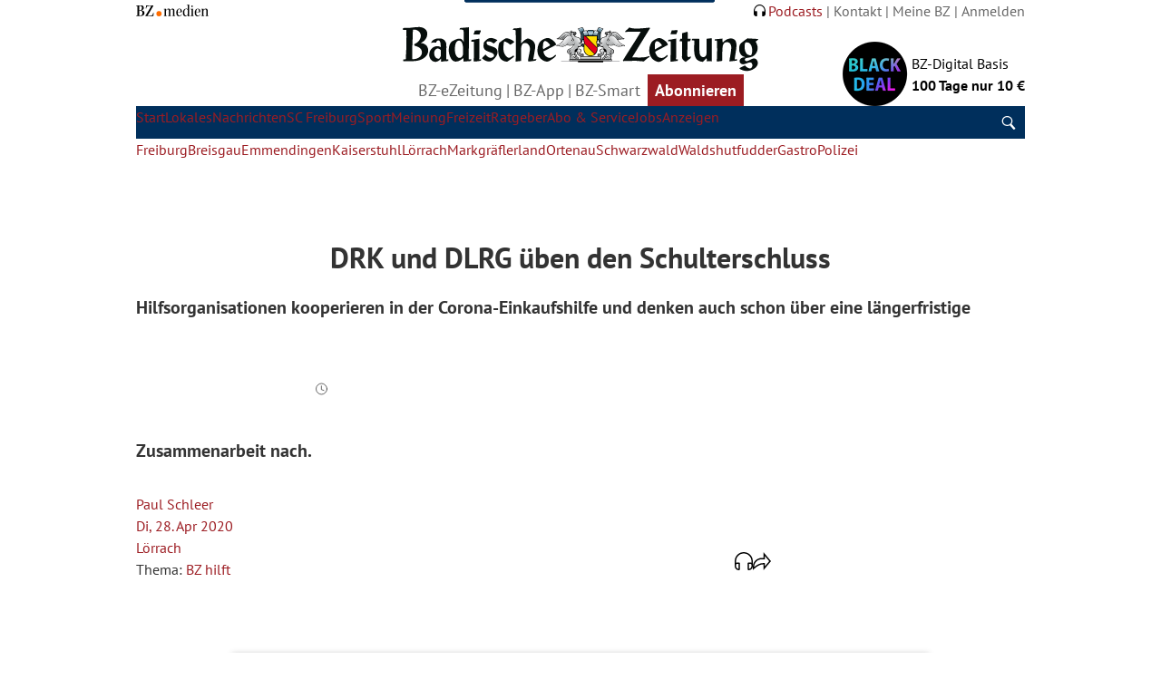

--- FILE ---
content_type: text/html; charset=ISO-8859-1
request_url: https://www.badische-zeitung.de/drk-und-dlrg-ueben-den-schulterschluss
body_size: 28266
content:
<!DOCTYPE html>
    <html lang="de-DE">
	<head>
		<title>DRK und DLRG üben den Schulterschluss - Lörrach - Badische Zeitung</title>
			<meta http-equiv="Content-Type" content="text/html; charset=iso-8859-1" />
	<meta http-equiv="Content-Script-Type" content="text/javascript" />
	<meta http-equiv="Content-Style-Type" content="text/css" />
	<meta http-equiv="Content-Language" content="de" />
	<meta http-equiv="imagetoolbar" content="no" />
	<meta http-equiv="X-UA-Compatible" content="IE=edge,chrome=1" />
	<meta name="author" content="Badische Zeitung" />
	<meta name="publisher" content="Badische Zeitung" />
	<meta name="copyright" content="1999-2025, Badischer Verlag GmbH & Co. KG, Freiburg im Breisgau" />
	<meta name="description" content="Hilfsorganisationen kooperieren in der Corona-Einkaufshilfe und denken auch schon über eine längerfristige Zusammenarbeit nach." />
	<meta name="keywords" content="drk, dlrg, ueben, schulterschluss, loerrach, kwb" />
	<meta name="viewport" content="width=device-width, initial-scale=1.0" id="MetaViewport" data-detect-viewport-is-scaled="false">
	<meta name="theme-color" content="#002f5b">
	<meta name="language" content="de" />
	<meta name="location" content="freiburg" />
	<meta name="revisit-after" content="1 days" />
	<meta name="MSSmartTagsPreventParsing" content="true" />
	<meta name="google-site-verification" content="_9ECjAc76aXuDbIrqieIDTfmPA7skUk7woKOP4X71Ec" />	<meta name="msvalidate.01" content="34893F16D866C23E1C210906FBDDFDE2" />
	<script data-qa="Script.MetaViewport">
		var tabletMinWidth  = 760;
		var desktopMaxWidth = 1136;
		var hasTouchScreen = false;
		if ("maxTouchPoints" in navigator) { 
			hasTouchScreen = navigator.maxTouchPoints > 0;
		} else if ("msMaxTouchPoints" in navigator) {
			hasTouchScreen = navigator.msMaxTouchPoints > 0; 
		} else {
			var mQ = window.matchMedia && matchMedia("(pointer:coarse)");
			if (mQ && mQ.media === "(pointer:coarse)") {
				hasTouchScreen = !!mQ.matches;
			} else if ('orientation' in window) {
				hasTouchScreen = true; // deprecated, but good fallback
			} else {
				// Only as a last resort, fall back to user agent sniffing
				var UA = navigator.userAgent;
				hasTouchScreen = (
					/\b(BlackBerry|webOS|iPhone|IEMobile)\b/i.test(UA) ||
					/\b(Android|Windows Phone|iPad|iPod)\b/i.test(UA)
				);
			}
		}
		if (hasTouchScreen && (screen.width > tabletMinWidth) && (screen.width < desktopMaxWidth) && ! document.querySelector('html').classList.contains('bzsmart') ){
			var viewportElement = document.getElementById('MetaViewport');
			viewportElement.setAttribute('content', 'width=1280');
			viewportElement.setAttribute('data-detect-viewport-is-scaled', 'true');
		}
	</script>

	<meta name="robots" content="index,follow,noarchive,noodp,max-image-preview:large" />

	<meta property="og:site_name" content="Badische Zeitung" />
	<meta property="article:publisher" content="https://www.badische-zeitung.de" />
	<meta property="og:locale" content="de_DE" />
	<meta property="article:published_time" content="2020-04-28T00:00:00+0200" />
	<meta property="og:title" content="DRK und DLRG &uuml;ben den Schulterschluss" />
	<meta property="og:type" content="article" />
	<meta property="og:url" content="https://www.badische-zeitung.de/drk-und-dlrg-ueben-den-schulterschluss" />
	<meta property="og:description" content="Hilfsorganisationen kooperieren in der Corona-Einkaufshilfe und denken auch schon &uuml;ber eine l&auml;ngerfristige Zusammenarbeit nach." />
	<meta property="og:image" content="https://ais.badische-zeitung.de/piece/0b/09/a2/a4/185180836.jpg" />
		<meta name="thumbnail" content="https://ais.badische-zeitung.de/piece/0b/09/a2/a4/185180836.jpg" />
			<meta property="og:image:width" content="1024" />
				<meta property="og:image:height" content="671" />
			<meta property="fb:page_id" content="177670301122" />
	<meta property="fb:pages" content="177670301122" />
	<meta property="fb:pages" content="169852840206724" />
	<meta property="fb:pages" content="1467623956643600" />
	<meta property="fb:pages" content="1222737901154810" />
	<meta property="fb:pages" content="1654522001543640" />
	<meta property="fb:pages" content="308767272532814" />
	<meta property="fb:pages" content="471769169628139" />
	<meta property="fb:pages" content="994896783931088" />
	<meta property="fb:pages" content="375465269253102" />
	<meta property="fb:pages" content="188384757839011" />
	<meta property="fb:pages" content="552529394785100" />
	<meta property="fb:pages" content="694707420581905" />
	<meta property="fb:pages" content="146835065371875" />
	<meta property="fb:pages" content="354901774570668" />
	<meta property="fb:pages" content="321588284578636" />
	<meta property="fb:pages" content="154993171317190" />
	<meta property="fb:pages" content="1375463026007695" />
	<meta property="fb:pages" content="1413450625572177" />
	<meta property="fb:pages" content="285197811646912" />
	<meta property="fb:pages" content="105434805689477" />

	<link rel="icon" href="/favicon.ico" type="image/x-icon" />
	<link rel="shortcut icon" href="/favicon.ico" type="image/x-icon" />
	<link rel="canonical" href="https://www.badische-zeitung.de/drk-und-dlrg-ueben-den-schulterschluss" />
	<link rel="apple-touch-icon" href="/bz-online-ico.png" />
		<link href='/~css/bzo_float.min.css' media='all' rel='stylesheet' />
		<link href="/~css/bzo-print_float.min.css" media="print" rel="stylesheet" />
		
<!-- begin preload of IOM web manager -->
				<link rel='preload' href='//data-8abe5cc617.badische-zeitung.de/iomm/latest/manager/base/es6/bundle.js' as='script' id='IOMmBundle' crossorigin>
				<link rel='preload' href='//data-8abe5cc617.badische-zeitung.de/iomm/latest/bootstrap/loader.js' as='script' crossorigin>
			<!-- end preload of IOM web manager -->
			<!-- begin loading of IOMm bootstrap code -->
				<script type='text/javascript' src='//data-8abe5cc617.badische-zeitung.de/iomm/latest/bootstrap/loader.js' as='script'  data-cmp-ab="2"></script>
			<!-- end loading of IOMm bootstrap code -->

<!-- SZM 2.0 disabled for badzeit -->
  <!-- CHARTBEAT -->
  <script type="text/plain" data-usercentrics="Chartbeat">
    var _sf_async_config = _sf_async_config || {};
    _sf_async_config.uid = 7817;
    _sf_async_config.domain = 'badische-zeitung.de';
    _sf_async_config.flickerControl = false;
    _sf_async_config.useCanonical = true;

    var _sf_startpt = (new Date()).getTime();
  </script>
  <script type="text/plain" data-usercentrics="Chartbeat" async src="//static.chartbeat.com/js/chartbeat_mab.js"></script>
  <!-- /CHARTBEAT -->
  <!-- PIANO-COMPOSER VERSION="1.0.0" CONTEXT="Head" -->
  <script type="text/plain" data-usercentrics="Piano Composer">
  (function(src) {
    var a = document.createElement("script");
      a.type = "text/javascript";
      a.async = true;
      a.src = src;
      var b = document.getElementsByTagName("script")[0];
      b.parentNode.insertBefore(a, b);
  })("//experience-eu.piano.io/xbuilder/experience/load?aid=cLSbBCbdpe");
  </script>
  <script type="text/plain" data-usercentrics="Piano Composer">
    tp = window["tp"] || [];
    tp.push(["setContentAuthor", "Paul Schleer"]);
    tp.push(["setCustomParam", "loggedIn", "n", "user"]);
    tp.push(["setCustomParam", "subscriptionPrint", "n", "user"]);
    tp.push(["setCustomParam", "subscriptionDigital", "n", "user"]);
    tp.push(["setCustomParam", "isSubscriber", "n", "user"]);
    tp.push(["setCustomParam", "hasIncentives", "n", "user"]);
    tp.push(["setCustomParam", "network", "external", "user"]);
    tp.push(["setCustomVariable", "loggedIn", "n"]);
    tp.push(["setCustomVariable", "subscriptionPrint", "n"]);
    tp.push(["setCustomVariable", "subscriptionDigital", "n"]);
    tp.push(["setCustomVariable", "isSubscriber", "n"]);
    tp.push(["setCustomVariable", "hasIncentives", "n"]);
    tp.push(["setCustomVariable", "network", "external"]);
    tp.push(["setCustomVariable", "pageClass", "article"]);
    tp.push(["setCustomVariable", "description", "Hilfsorganisationen kooperieren in der Corona-Einkaufshilfe und denken auch schon über eine längerfristige Zusammenarbeit nach."]);
    tp.push(["setCustomVariable", "title", "DRK und DLRG üben den Schulterschluss"]);
    tp.push(["setCustomVariable", "articleid", "185063868-print"]);
    tp.push(["setCustomVariable", "publishtime", "2020-04-28T00:00:00+02:00"]);
    tp.push(["setCustomVariable", "keywords", "BZ hilft"]);
    tp.push(["setCustomVariable", "maincategory", "Lörrach"]);
    tp.push(["setCustomVariable", "articletype", "archive"]);
    tp.push(["setCustomVariable", "contenttype", "autopub"]);
    tp.push(["setCustomVariable", "realm", "Bereich Lörrach & Dreiland"]);
    tp.push(["setCustomVariable", "walltype", "Register"]);
    tp.push(["setCustomVariable", "image", "https://ais.badische-zeitung.de/piece/0b/09/a2/a4/185180836-f-3_2-w-640-b-0_0_640_427-q-75.jpg"]);
    tp.push(["setCustomVariable", "author", "Paul Schleer"]);
    tp.push(["setCustomVariable", "article:modified_time", "2023-07-06T02:41:13+02:00"]);
    tp.push(["setCustomVariable", "article:section", "Lörrach"]);
    tp.push(["setTags", ["article", "BZ hilft", "Lörrach", "archive", "autopub", "Bereich Lörrach & Dreiland"]]);
  </script>
  <!-- /PIANO-COMPOSER -->
  <!-- GTM-DATA-LAYER CONTEXT="Head" -->
  <script>
    dataLayer = [{"pageType":"article","articleID":"185063868-print","priceType":"archive","productionType":"autopub","createTime":"2020-04-27T10:53:06+02:00","publishTime":"2020-04-28T00:00:00+02:00","modifiedTime":"2023-07-06T02:41:13+02:00","categories":"L\u00f6rrach","title":"DRK und DLRG \u00fcben den Schulterschluss","description":"Hilfsorganisationen kooperieren in der Corona-Einkaufshilfe und denken auch schon \u00fcber eine l\u00e4ngerfristige Zusammenarbeit nach.","author":"Paul Schleer","walltype":"Register","realm":"Bereich L\u00f6rrach & Dreiland","szmng":"lokales\/loerrach\/loerrach_bzo-art_deu-txt-red-hpn-onl-apn-pan","keywords":"drk, dlrg, ueben, schulterschluss, loerrach, kwb","network":"external","subscriptionDigital":"n","printabo":"n","hasIncentives":"n","registered":"n","articleWordCount":239,"subportal":"bzo","tags":"BZ hilft"}];
  </script>
  <!-- /GTM-DATA-LAYER -->
  <!-- GTM CONTEXT="Head" -->
  <script type="text/plain" data-usercentrics="Google Tag Manager">
    (function(w,d,s,l,i){w[l]=w[l]||[];w[l].push({'gtm.start':new Date().getTime(),event:'gtm.js'});
    var f=d.getElementsByTagName(s)[0],j=d.createElement(s),dl=l!='dataLayer'?'&l='+l:'';
    j.async=true;j.src='https://www.googletagmanager.com/gtm.js?id='+i+dl;f.parentNode.insertBefore(j,f);
    })(window,document,'script','dataLayer','GTM-KKRWC22');
  </script>
  <!-- /GTM -->
<!-- CMP -->
		
			<link rel="preconnect" href="https://app.usercentrics.eu/" crossorigin>
			<link rel="preconnect" href="https://api.usercentrics.eu/" crossorigin>
			<link rel="dns-prefetch" href="https://app.usercentrics.eu/">
			<link rel="dns-prefetch" href="https://api.usercentrics.eu/">
			<link rel="preload" href="https://app.usercentrics.eu/browser-ui/latest/loader.js" as="script">	
			<script 
						id="usercentrics-cmp" 
						data-settings-id="8SnBiBhuO" 
						src="https://app.usercentrics.eu/browser-ui/latest/loader.js" 
						data-tcf-enabled 
						data-suppress-cmp-display>
					</script>
<script type="text/javascript" charset="UTF-8">
								!function() {
									var cpBaseUrl = 'https://cp.badische-zeitung.de';
									var cpController = cpBaseUrl + '/now.js';
									var cpPropertyId = '50e8141f';
			
									!function(C,o,n,t,P,a,s){C.CPObject=n,C[n]||(C[n]=function(){
									C[n].q||(C[n].q=[]),C[n].q.push(arguments)}),C[n].l=+new Date,a=o.createElement(t),
									s=o.getElementsByTagName(t)[0],a.src=P,s.parentNode.insertBefore(a,s)
									}(window,document,"cp","script",cpController);
			
									cp('create', cpPropertyId, {
									baseUrl: cpBaseUrl
									});
									
									cp('render', {
										onFullConsent: function() {
										// load advertising
										}
									});
								
									cp('authenticate', function (error, user) {
										if (error) {
										// Error handling depending on use case
										return;
										}
								
										if (user.isLoggedIn() && user.hasValidSubscription()) {
										// User has valid subscription
										} else {
										// User has no valid subscription
										}
									});
								}()
							</script>
<!-- /CMP -->
<!-- ATInternet -->
<script src="https://img.badische-zeitung.de/atinternet/bzo/smarttag.js"></script>
<script type="text/javascript">

				window.addEventListener('CORE_CMP_INITIALIZED', function(event) {
					Tag = new ATInternet.Tracker.Tag();
					if (coreCmp.ucServices['AT Internet'] && coreCmp.ucServices['AT Internet'].consent.status == true) {
						Tag.privacy.setVisitorOptin();
						window.dataLayer = window.dataLayer || [];
						window.dataLayer.push({ 'event': 'CORE_CMP_INITIALIZED' });
					}
				});
			
</script>
<!-- /ATInternet -->
<!-- Cleverpush -->
<script type="text/plain" data-usercentrics="CleverPush" src="https://static.cleverpush.com/channel/loader/kYHaqoTakk5aTLBHB.js" async></script>
<script type="text/javascript">

				window.addEventListener('CORE_CMP_INITIALIZED', function(event) {
					if (coreCmp.ucServices['CleverPush'] && coreCmp.ucServices['CleverPush'].consent.status != true) {
						navigator.serviceWorker.getRegistrations().then( function(registrations) {
							for(let registration of registrations) {
								if (registration.active.scriptURL.match(/cleverpush-worker.js/)) {
									registration.unregister();
								}
								
							}
						});
					}
				});
			
</script>
<!-- /Cleverpush -->
<!-- Smartico -->
<script async type="text/plain" data-usercentrics="Smartico - Smart Ads" src="https://d.smartico.one/get/hs/bct18ut2plzfqhggfxfpdw64vv48tn825xdpz5u3"></script>
<script async type="text/plain" data-usercentrics="Smartico - Smart Ads" src="https://d.smartico.one/get/hs/j6wffyda73qbyi9tuvcagz8a1ybk2q8olpsv70ic"></script>
<script async type="text/plain" data-usercentrics="Smartico - Smart Ads">
							var link = document.createElement("link");
							link.rel = "stylesheet";
							link.type = "text/css";
							link.href = "https://d.smartico.one/get/hs/owdkr12mefbq1ewtwx343zf3mngapxgigsqnr8lf";
							document.head.appendChild(link);
						 </script>
<!-- /Smartico -->

		<script src="/~js/lib/jquery/1.11.1.min.js"></script>
	<script src="/~js/lib/jquery/plugins/querystring/2.2.3/jquery.query-object.js"></script>
	<script src="/~js/lib/underscore/1.8.3/underscore.min.js"></script>
	<script src="/~js/core.js"></script>
	<script src="/~js/core/utils.js"></script>
	<script src="/~js/core/user.js"></script>
	<meta name="last-modified" content="2023-07-06T02:41:13+02:00" />
	<script type="application/ld+json">{"@context":"https:\/\/schema.org","@type":"NewsArticle","headline":"DRK und DLRG \u00fcben den Schulterschluss ","description":"Hilfsorganisationen kooperieren in der Corona-Einkaufshilfe und denken auch schon \u00fcber eine l\u00e4ngerfristige Zusammenarbeit nach. ","image":"https:\/\/ais.badische-zeitung.de\/piece\/0b\/09\/a2\/a4\/185180836-e-16_9-w-1024-q-75.jpg","author":{"@type":"Person","name":"kwb "},"isAccessibleForFree":true,"datePublished":"2020-04-28T00:00:00+02:00","dateModified":"2023-07-06T02:41:13+02:00","copyrightHolder":{"@type":"Organization","name":"Badische Zeitung"},"isPartOf":{"@type":["CreativeWork","Product"],"name":"Badische Zeitung","productID":"badische-zeitung.de:showcase","copyrightYear":"2020","image":{"@type":"ImageObject","url":"https:\/\/img.badische-zeitung.de\/images\/facebook\/bzo1200.jpg","width":1200,"height":628}},"inLanguage":"de-DE","publisher":{"@type":"Organization","name":"BZ.medien GmbH & Co. KG","logo":{"@type":"ImageObject","url":"https:\/\/www.badische-zeitung.de\/~images\/logos\/bz-medien.svg","width":498,"height":81}}}</script>
	<meta name="twitter:card" content="summary_large_image" />
	<meta name="twitter:site" content="@badischezeitung" />
	<meta name="twitter:title" content="L&ouml;rrach: DRK und DLRG &uuml;ben den Schulterschluss" />
	<meta name="twitter:description" content="Hilfsorganisationen kooperieren in der Corona-Einkaufshilfe und denken auch schon &uuml;ber eine l&auml;ngerfristige Zusammenarbeit nach." />
	<meta name="twitter:image" content="https://ais.badische-zeitung.de/piece/0b/09/a2/a4/185180836-w-800-f-2_1-e-2_1-q-75.jpg" />
	<meta name="twitter:image:alt" content="DRK-Bereitschaftsleiter Kai Blankstein (links) und DLRG-Vorsitzender Hakon Abt b&uuml;ndeln f&uuml;r  Haushaltshilfe die Kapazit&auml;ten ihrer Organisationen. von Paul Schleer" />
	<meta name="cXenseParse:pageClass" content="article" />
	<meta name="cXenseParse:description" content="Hilfsorganisationen kooperieren in der Corona-Einkaufshilfe und denken auch schon über eine längerfristige Zusammenarbeit nach." />
	<meta name="cXenseParse:title" content="DRK und DLRG üben den Schulterschluss" />
	<meta name="cXenseParse:articleid" content="185063868-print" />
	<meta name="cXenseParse:publishtime" content="2020-04-28T00:00:00+02:00" />
	<meta name="cXenseParse:keywords" content="BZ hilft" />
	<meta name="cXenseParse:maincategory" content="Lörrach" />
	<meta name="cXenseParse:articletype" content="archive" />
	<meta name="cXenseParse:contenttype" content="autopub" />
	<meta name="cXenseParse:realm" content="Bereich Lörrach & Dreiland" />
	<meta name="cXenseParse:walltype" content="Register" />
	<meta property="cXenseParse:image" content="https://ais.badische-zeitung.de/piece/0b/09/a2/a4/185180836-f-3_2-w-640-b-0_0_640_427-q-75.jpg" />
	<meta property="cXenseParse:author" content="Paul Schleer" />
	<meta property="article:modified_time" content="2023-07-06T02:41:13+02:00" />
	<meta property="article:section" content="Lörrach" />
	<script type="text/plain" data-usercentrics="DFP Traffective AdServer">
								var link = document.createElement("link");
								link.rel = "stylesheet";
								link.type = "text/css";
								link.href = "//cdntrf.com/css/badische-zeitung.de.css";
								document.head.appendChild(link);</script>
	<script id="trfAdSetup" async src="//cdntrf.com/badische-zeitung.de.js" type="text/plain" data-usercentrics="DFP Traffective AdServer" data-traffectiveConf="{&quot;targeting&quot;: [{&quot;key&quot;:&quot;zone&quot;,&quot;values&quot;:null,&quot;value&quot;:&quot;localnews&quot;},{&quot;key&quot;:&quot;pagetype&quot;,&quot;values&quot;:null,&quot;value&quot;:&quot;article&quot;},{&quot;key&quot;:&quot;abo&quot;,&quot;values&quot;:null,&quot;value&quot;:&quot;false&quot;},{&quot;key&quot;:&quot;device&quot;,&quot;values&quot;:null,&quot;value&quot;:&quot;desktop&quot;},{&quot;key&quot;:&quot;ort1&quot;,&quot;values&quot;:null,&quot;value&quot;:&quot;loerrach&quot;},{&quot;key&quot;:&quot;ort2&quot;,&quot;values&quot;:null,&quot;value&quot;:&quot;loerrach&quot;}],&quot;dfpAdUrl&quot; : &quot;/307308315,63854124/badische-zeitung.de/localnews&quot;}"></script>
</head>
	<body class="layout_float">
		
		
<!-- InfOnline MM --><script type="text/javascript">
if(typeof(IOMm) != 'undefined'){ 
	window.pageview_iomm_data = {"cp":"lokales/loerrach/loerrach_bzo-art_deu-txt-red-hpn-onl-apn-pan"};
	IOMm('configure', {"st":"badzeit","dn":"data-8abe5cc617.badische-zeitung.de","dg":false,"mh":5});
	IOMm('pageview', window.pageview_iomm_data);
}</script>
<!-- / InfOnline MM -->

<!-- SZM 2.0 disabled for badzeit -->
<!-- GTM CONTEXT="Body" --><noscript>
  <iframe src="https://www.googletagmanager.com/ns.html?id=GTM-KKRWC22" height="0" width="0" style="display:none;visibility:hidden"></iframe>
</noscript><!-- /GTM -->

		<nav class="bypass-block"><a href="#main" class="btn | bg-primary-400 fc-neutral-100" title="Zum Main Content / Artikel springen" target="_self" rel="skipTargetFixes">Zum Main Content / Artikel springen</a></nav>
		<header class="primary-header | max-width ml-auto mr-auto">
			<div class="max-width ml-auto mr-auto">
				<div class="header__tarea | flex jc-sb ai-bl plr-400 ">
					<a href="http://bz-medien.de" class="logo" title="BZ-medien" target="_blank" aria-label="home">
						<img src="/~images/logos/bz-medien.svg" title="BZ.medien" alt="BZ.medien" width="90" height="15" role="img">
					</a>
					<nav class="nav">
	<ul class="nav__sec | flex" role="list">	
		<li class="nav__sec__item"><a href="/podcasts">
			<svg xmlns="http://www.w3.org/2000/svg" xml:space="preserve" style="width:.8rem;margin-right:.2rem;display:inherit;" viewBox="0 0 48 47.5"><path d="M48 26.5C48 11.9 37.3 0 24 0S0 11.9 0 26.5v11.1c0 5.5 4.4 9.9 9.9 9.9h1.3c1.5 0 2.8-1.2 2.8-2.8V29.2c0-1.3-1-2.3-2.3-2.3H4v-.5C4 14.1 13 4 24 4s20 10.1 20 22.5v.5h-7.7C35 27 34 28 34 29.3v15.5c0 1.5 1.2 2.8 2.8 2.8h1.3c5.5 0 9.9-4.4 9.9-9.9V26.5z"/></svg>Podcasts</a>
		</li>
		<li class="nav__sec__item"><a href="/kontakt" class="fc-neutral-500" title="Kontakt">Kontakt</a></li>
		<li class="nav__sec__item"><a href="/meine-bz" class="fc-neutral-500" title="Meine BZ">Meine BZ</a></li>
		<li class="nav__sec__item acct-btn-desk hideOnLoggedIn"><a href="/meine-bz/anmelden" class="fc-neutral-500">Anmelden</a></li>
	</ul>
</nav>
				</div>
				<div class="header__marea | flex jc-sb plr-400">
					<div class="promo-area promo-area--left">


  

  



</div>
					<div class="logo-area">
	<a class="logo logoLoader" id="bzLogo" href="/" title="Badische Zeitung">
		<img src="/~images/logos/logo_bz-icon.svg" title="Badische Zeitung" alt="Badische Zeitung" width="64" height="30" role="img">
	</a>	
	
		<style>
			.header__marea .logo {
				max-width:46px;
				transition: all;
			}
			.header__marea .logoLoader {
				height:48px;
				display: block;
			}
			.header__marea .logoLoader img {
				display: none;
			}
		</style>
		<script>
			document.addEventListener("DOMContentLoaded", function() {
				const bzLogo = document.getElementById('bzLogo');
				bzLogo.classList.remove('logoLoader');
				if ( viewportWidth >= '720' ) {
					bzLogo.querySelector('img').setAttribute('src', '/~images/logos/logo_bz.svg');
				}
				window.addEventListener('resize', () => {
					viewportWidth = window.innerWidth;
					if ( viewportWidth >= '720' ) {
						bzLogo.querySelector('img').setAttribute('src', '/~images/logos/logo_bz.svg');
					} else {
						bzLogo.querySelector('img').setAttribute('src', '/~images/logos/logo_bz-icon.svg');
					}
				}, 60);
			});
		</script>
	




<style>
	#aboBtnHeader [title="Abonnieren"] {
		border: 2px solid hsl(var(--clr-accent-400));
		color: hsl(var(--clr-accent-400));
		font-weight: 700;
		padding:0 var(--size-300);
	}
	#aboBtnHeader.isLoggedIn [title="Abonnieren"] {
		background-color: hsl(var(--clr-accent-400));
		color: hsl(var(--clr-neutral-l-100));
		border:0;
	}
	#aboBtnHeader.isLoggedIn:before {content: "";} 
	@media(min-width: 45em) {
		#aboBtnHeader:not(.isLoggedIn) [title="Abonnieren"] {
			padding:0;
		}
		#aboBtnHeader [title="Abonnieren"],
		#aboBtnHeader.isLoggedIn [title="Abonnieren"] {
			border:0;
			padding:var(--size-100) var(--size-300);
		}
	}
</style>

<nav class="nav">
	<ul class="nav__sec | flex jc-c ai-c | fs-500" role="list">
		<li class="nav__sec__item"><a href="/ezeitung?cn=abo-digi-ezeitung" target="_blank" title="Digitalzeitung" class="fc-neutral-500">BZ-eZeitung</a></li>
		<li class="nav__sec__item"><a href="/bzapp" target="_blank" title="BZ-App" class="fc-neutral-500">BZ-App</a></li>
		<li class="nav__sec__item"><a href="/bzsmart" target="_blank" title="BZ-Smart" class="fc-neutral-500">BZ-Smart</a></li>
		<li class="nav__sec__item isLoggedIn" id="aboBtnHeader"><a href="/abo/" target="_blank" class="fc-accent-400 aboshopSwitch" title="Abonnieren">Abo</a></li>
	</ul>
</nav>
<script type="text/javascript">
	document.addEventListener("userDataLoaded", (event) => {
		if ( coreUser.data.hasRealAbo === true ) {
			document.querySelector("a.aboshopSwitch").setAttribute('href', '/abo/abonnenten');
		}
	});
	document.addEventListener("DOMContentLoaded", () => {
		const aboBtnHeader = document.getElementById('aboBtnHeader');
		if (isMobil) {
			aboBtnHeader.querySelector('a').textContent = 'Abo';
		} else {
			aboBtnHeader.querySelector('a').textContent = 'Abonnieren';
		}
	});
</script>
<style>
	@media(max-width: 44.99999em) { #aboBtnHeader { display:none; } }
</style>
</div>
					<div class="promo-area promo-area--right">










  


  






							<a class="promo-area__content | flex ai-e | fc-neutral-800" href="https://www.badische-zeitung.de/abo/blackfriday?cn=headericon" title="BZ-Digital Basis - 100 Tage für nur 10 &euro;" target="_blank">
		<img src="https://img.badische-zeitung.de/images/promotion_head/bz-black-deal-25.jpg" alt="BZ-Digital Basis - 100 Tage für nur 10 &euro;" title="BZ-Digital Basis - 100 Tage für nur 10 &euro;" width="130" height="80">
		<p>BZ-Digital Basis<br><strong>100 Tage nur 10 &euro;</strong></p>
	</a>



  

  


  

</div>
					<div class="offcanvas | flex jc-sb ai-c" aria-hidden="false">
    <button class="offcanvas__btn ham-btn" id="ham-btn" aria-label="Hauptnavigation" aria-controls="nav-main-holder" aria-expanded="false" aria-expanded="nav-main-holder">
    <span class="sr-only">Hauptnavigation</span>
    <svg xmlns="http://www.w3.org/2000/svg" xml:space="preserve" aria-labelledby="ham-btn" viewBox="0 0 96 96">
        <path d="M60.417 73.594 43.744 53.292a24.072 24.072 0 0 0 4.618-14.213c0-13.355-10.826-24.181-24.181-24.181S0 25.724 0 39.079 10.826 63.26 24.181 63.26a24.06 24.06 0 0 0 11.983-3.174l16.394 19.963a2.544 2.544 0 0 0 3.579.352l3.931-3.227a2.545 2.545 0 0 0 .349-3.58zM5.143 39.079c0-10.514 8.524-19.038 19.038-19.038s19.038 8.524 19.038 19.038-8.524 19.038-19.038 19.038S5.143 49.593 5.143 39.079zm49.558-24.057H96v10.326H54.701V15.022zm12.488 55.754H96v10.326H67.189V70.776zM54.701 42.609H96v10.326H54.701V42.609z"/>
    </svg>
</button></div>
				</div>
			</div>
		</header>
		<div class="nav-scroller | h-desk"><nav class="nav-scroller-nav"><ul class="nav-scroller-content list-style--none"><li class="nav-scroller-item"><a href="/">Start</a></li><li class="nav-scroller-item"><a href="/mein-ort">Mein Ort</a></li><li class="nav-scroller-item"><a href="/schlagzeilen">Schlagzeilen</a></li><li class="nav-scroller-item"><a href="/fuer-mich">Für mich</a></li></ul></nav><button class="nav-scroller-btn nav-scroller-btn--left"><svg xmlns="http://www.w3.org/2000/svg" xml:space="preserve" viewBox="0 0 14.583 32"><path d="m0 16 6.583 16h8L8 16l6.583-16h-8z"/></svg></button><button class="nav-scroller-btn nav-scroller-btn--right"><svg xmlns="http://www.w3.org/2000/svg" xml:space="preserve" viewBox="0 0 14.583 32"><path d="M14.583 16 8 0H0l6.583 16L0 32h8z"/></svg></button></div><script src="/js/nacScroller.js" type="text/javascript"></script><script> const priorityNavScrollerDefault = PriorityNavScroller(); </script><style>.main {padding-top: var(--navScrollerHeight, 3rem)}.nav-scroller {position: fixed;z-index:90;display: flex;width: 100%;overflow: hidden;border-top: 1px solid rgba(0,47,91,0.5);background: rgba(0,47,91,0.86);box-shadow: 0 4px 30px rgba(0,0,0,0.1);backdrop-filter: blur(7.6px);transform: translateY(-2px);transition: transform 0.25s;backface-visibility: hidden;}.nav-scroller-nav {position: relative;z-index: 1;width: 100%;overflow-x: auto;overflow-y: hidden;-webkit-overflow-scrolling: touch;align-self: center;padding-bottom: 30px;margin-bottom: -30px;-ms-overflow-style: -ms-autohiding-scrollbar}.nav-scroller-content {position: relative;display: flex;align-items: stretch;white-space: nowrap;transition: transform 0.25s cubic-bezier(0.645, 0.045, 0.355, 1)}.nav-scroller-content.no-transition {transition: none}ul.nav-scroller-content {list-style: none}.nav-scroller-item {flex: 1 0 auto;display: flex;font-size: 1.2rem;padding:0.3rem 0.25rem 0.35rem 0.25rem;text-align: center}.nav-scroller-item a {color: hsl(var(--clr-neutral-l-100));flex-grow: 1;align-self: center}.nav-scroller-item.nav-scroller-item__active {background: #002f5b}.nav-scroller-item:not(:last-child) {border-right: 1px solid hsl(var(--clr-neutral-l-100), 0.5);}.nav-scroller-btn {position: absolute;top: 50%;transform: translateY(-50%);z-index: 10;padding: 0.25rem 0.75rem;background: hsl(var(--clr-neutral-l-100), 0.7);backdrop-filter: blur(1.6px);border: 0;transition: color .3s, opacity .3s;cursor: pointer;line-height: 1}.nav-scroller-btn svg {width: 1rem;fill: hsl(var(--clr-primary-400));}.nav-scroller-btn:not(.active) {opacity: 0;pointer-events: none}.nav-scroller-btn--left {left: 0}.nav-scroller-btn--right {right: 0}.is-hidden {transform: translateY(-105%);}</style><script>document.addEventListener('DOMContentLoaded', function() {function debounce1(func, wait = 10, immediate = true) {let timeout;return function() {let context = this, args = arguments;let later = function() {timeout = null;if (!immediate) func.apply(context, args);};let callNow = immediate && !timeout;clearTimeout(timeout);timeout = setTimeout(later, wait);if (callNow) func.apply(context, args);};};let startPos = 200;let scrollPos = startPos;const navScroller = document.querySelector('.nav-scroller');function checkPosition() {let windowY = window.scrollY;if (windowY >= startPos) {if (windowY < scrollPos) {navScroller.classList.add('is-visible');navScroller.classList.remove('is-hidden');} else {navScroller.classList.add('is-hidden');navScroller.classList.remove('is-visible');}scrollPos = windowY;} else {navScroller.classList.add('is-visible');navScroller.classList.remove('is-hidden');}}window.addEventListener('scroll', debounce1(checkPosition));});</script><div id="nav-main" class="nav-main-holder">
	<div class="max-width ml-auto mr-auto">
		<nav id="nav-main-holder">
			<ul class="nav-main" role="list">
								<li class="nav-main__item">
					<form id="siteSearch" class="main-search | flex" autocomplete="off" action="/suche" accept-charset="UTF-8" role="search" aria-label="Globalsuche">
						<input id="fsearchphrase_1" class="searchInput" type="text" value="" placeholder="Suchen" name="query"> 
						<button id="searchBtn" class="btn" title="Suche abschicken" aria-label="Suche abschicken">
							<svg xmlns="http://www.w3.org/2000/svg" xml:space="preserve" viewBox="0 0 96 96">
								<path fill="hsl(0, 0%, 100%)" d="M91.467 85.274 67.245 55.78a34.97 34.97 0 0 0 6.71-20.65C73.955 15.729 58.226 0 38.824 0S3.693 15.729 3.693 35.131s15.729 35.131 35.131 35.131a34.964 34.964 0 0 0 17.409-4.611l23.817 29a3.693 3.693 0 0 0 5.198.51l5.708-4.688a3.693 3.693 0 0 0 .511-5.199zm-80.3-50.143c0-15.275 12.383-27.657 27.657-27.657s27.657 12.383 27.657 27.657-12.382 27.657-27.657 27.657-27.657-12.383-27.657-27.657z"/>
							</svg>
						</button>
					</form>
				</li>
								<li class="nav-main__item" data-mobile="true">
					<a href="/abo/" class="aboshopSwitch | bg-primary-400 fc-neutral-100" target="_self" title="Abonnieren">
						Abonnieren
						<svg xmlns="http://www.w3.org/2000/svg" xml:space="preserve" viewBox="0 0 45 96"><path d="M45 48 24.686 0H0l20.314 48L0 96h24.685z"/></svg>
					</a>
				</li>
				<li class="nav-main__item" data-mobile="true">
					<a href="/alles-was-sie-zu-den-browser-push-nachrichten-der-bz-wissen-muessen" class="bg-primary-400 fc-neutral-100" target="_self" title="Push-Nachrichten erhalten">
						Push-Nachrichten verwalten
						<svg xmlns="http://www.w3.org/2000/svg" xml:space="preserve" viewBox="0 0 45 96"><path d="M45 48 24.686 0H0l20.314 48L0 96h24.685z"/></svg>
					</a>
				</li>
																											
						
											
								
																					
													<li class="nav-main__item">
								
														
													<a href="/index.html" class="nav-main__item"  target="_self" title="Start">Start</a>
								
												</li>
																
								
																					
													<li class="nav-main__item nav-main__item--more">
								
																											
													<a href="/lokales" class="nav-main__item" aria-current="true" target="_self" title="Lokales">Lokales</a>
								
													<ul class="nav-main__sub active" role="list">
		
										
																													
																																				
										<li class="nav-main__sub__item">
																							<a href="/lokales/freiburg" target="_self"  title="Freiburg">Freiburg</a>
																					</li>
																																						
																																				
										<li class="nav-main__sub__item">
																							<a href="/lokales/breisgau" target="_self"  title="Breisgau">Breisgau</a>
																					</li>
																																						
																																				
										<li class="nav-main__sub__item">
																							<a href="/lokales/emmendingen" target="_self"  title="Emmendingen">Emmendingen</a>
																					</li>
																																						
																																				
										<li class="nav-main__sub__item">
																							<a href="/lokales/kaiserstuhl" target="_self"  title="Kaiserstuhl">Kaiserstuhl</a>
																					</li>
																																						
																							
																										
										<li class="nav-main__sub__item">
																							<a href="/lokales/loerrach-und-dreiland" target="_self" aria-current="page" title="Lörrach">Lörrach</a>
																					</li>
																																						
																																				
										<li class="nav-main__sub__item">
																							<a href="/lokales/markgraeflerland" target="_self"  title="Markgräflerland">Markgräflerland</a>
																					</li>
																																						
																																				
										<li class="nav-main__sub__item">
																							<a href="/lokales/ortenau" target="_self"  title="Ortenau">Ortenau</a>
																					</li>
																																						
																																				
										<li class="nav-main__sub__item">
																							<a href="/lokales/schwarzwald" target="_self"  title="Schwarzwald">Schwarzwald</a>
																					</li>
																																						
																																				
										<li class="nav-main__sub__item">
																							<a href="/lokales/waldshut" target="_self"  title="Waldshut">Waldshut</a>
																					</li>
																																																							
																																				
										<li class="nav-main__sub__item">
																							<a href="/lokales/fudder" target="_self"  title="fudder">fudder</a>
																					</li>
																																						
																																				
										<li class="nav-main__sub__item">
																							<a href="/lokales/gastronomie" target="_self"  title="Gastro">Gastro</a>
																					</li>
																																						
																																				
										<li class="nav-main__sub__item">
																							<a href="/polizei-meldungen" target="_self"  title="Polizei">Polizei</a>
																					</li>
																																									</ul>
												</li>
																
								
																					
													<li class="nav-main__item nav-main__item--more">
								
														
													<a href="/nachrichten" class="nav-main__item"  target="_self" title="Nachrichten">Nachrichten</a>
								
													<ul class="nav-main__sub" role="list">
		
																	<li class="nav-main__sub__item">
										<a href="/nachrichten" target="_self" title="Nachrichten">&Uuml;bersicht</a>
									</li>
										
																													
																																				
										<li class="nav-main__sub__item">
																							<a href="/nachrichten/deutschland" target="_self"  title="Deutschland">Deutschland</a>
																					</li>
																																																							
																																				
										<li class="nav-main__sub__item">
																							<a href="/nachrichten/suedwest" target="_self"  title="Südwest">Südwest</a>
																					</li>
																																						
																																				
										<li class="nav-main__sub__item">
																							<a href="/nachrichten/ausland" target="_self"  title="Ausland">Ausland</a>
																					</li>
																																						
																																				
										<li class="nav-main__sub__item">
																							<a href="/nachrichten/wirtschaft" target="_self"  title="Wirtschaft">Wirtschaft</a>
																					</li>
																																						
																																				
										<li class="nav-main__sub__item">
																							<a href="/nachrichten/kultur" target="_self"  title="Kultur">Kultur</a>
																					</li>
																																						
																																				
										<li class="nav-main__sub__item">
																							<a href="/nachrichten/panorama" target="_self"  title="Panorama">Panorama</a>
																					</li>
																																						
																																				
										<li class="nav-main__sub__item">
																							<a href="/nachrichten/nachrichten-fuer-kinder" target="_self"  title="Nachrichten für Kinder">Nachrichten für Kinder</a>
																					</li>
																																																							
																																				
										<li class="nav-main__sub__item">
																							<a href="/nachrichten/wetter" target="_self"  title="Wetter">Wetter</a>
																					</li>
																																						
																																				
										<li class="nav-main__sub__item">
																							<a href="/podcasts" target="_self"  title="Podcasts">Podcasts</a>
																					</li>
																								</ul>
												</li>
																
								
																					
													<li class="nav-main__item">
								
														
													<a href="/sport/scfreiburg" class="nav-main__item"  target="_self" title="SC Freiburg">SC Freiburg</a>
								
												</li>
																
								
																					
													<li class="nav-main__item nav-main__item--more">
								
														
													<a href="/sport" class="nav-main__item"  target="_self" title="Sport">Sport</a>
								
													<ul class="nav-main__sub" role="list">
		
																	<li class="nav-main__sub__item">
										<a href="/sport" target="_self" title="Sport">&Uuml;bersicht</a>
									</li>
										
																													
																																				
										<li class="nav-main__sub__item">
																							<a href="/sport/regiofussball" target="_self"  title="Regio-Fußball">Regio-Fußball</a>
																					</li>
																																						
																																				
										<li class="nav-main__sub__item">
																							<a href="/sport/fussball" target="_self"  title="Fußball">Fußball</a>
																					</li>
																																						
																																				
										<li class="nav-main__sub__item">
																							<a href="/sport/eishockey" target="_self"  title="Eishockey">Eishockey</a>
																					</li>
																																						
																																				
										<li class="nav-main__sub__item">
																							<a href="/sport/mehrsport/volleyball" target="_self"  title="Volleyball">Volleyball</a>
																					</li>
																																						
																																				
										<li class="nav-main__sub__item">
																							<a href="/sport/handball" target="_self"  title="Handball">Handball</a>
																					</li>
																																						
																																				
										<li class="nav-main__sub__item">
																							<a href="/sport/basketball" target="_self"  title="Basketball">Basketball</a>
																					</li>
																																						
																																				
										<li class="nav-main__sub__item">
																							<a href="/sport/mehrsport/wintersport" target="_self"  title="Wintersport">Wintersport</a>
																					</li>
																																						
																																				
										<li class="nav-main__sub__item">
																							<a href="/sport/radsport" target="_self"  title="Radsport">Radsport</a>
																					</li>
																																						
																																				
										<li class="nav-main__sub__item">
																							<a href="/sport/mehrsport" target="_self"  title="Mehr Sport">Mehr Sport</a>
																					</li>
																																									</ul>
												</li>
																
								
																					
													<li class="nav-main__item nav-main__item--more">
								
														
													<a href="/meinung" class="nav-main__item"  target="_self" title="Meinung">Meinung</a>
								
													<ul class="nav-main__sub" role="list">
		
																	<li class="nav-main__sub__item">
										<a href="/meinung" target="_self" title="Meinung">&Uuml;bersicht</a>
									</li>
										
																													
																																				
										<li class="nav-main__sub__item">
																							<a href="/meinung/karikaturen" target="_self"  title="Karikaturen">Karikaturen</a>
																					</li>
																																						
																																				
										<li class="nav-main__sub__item">
																							<a href="/meinung/kommentare" target="_self"  title="Kommentare">Kommentare</a>
																					</li>
																																						
																																				
										<li class="nav-main__sub__item">
																							<a href="/meinung/kolumnen" target="_self"  title="Kolumnen">Kolumnen</a>
																					</li>
																																																							
																																				
										<li class="nav-main__sub__item">
																							<a href="/meinung/leserbriefe" target="_self"  title="Leserbriefe">Leserbriefe</a>
																					</li>
																																																							
																																				
										<li class="nav-main__sub__item">
																							<a href="/kommentare/zuletztkommentiert" target="_self"  title="Online-Kommentare">Online-Kommentare</a>
																					</li>
																																																										</ul>
												</li>
																
								
																					
													<li class="nav-main__item nav-main__item--more">
								
														
													<a href="/freizeit" class="nav-main__item"  target="_self" title="Freizeit">Freizeit</a>
								
													<ul class="nav-main__sub" role="list">
		
																	<li class="nav-main__sub__item">
										<a href="/freizeit" target="_self" title="Freizeit">&Uuml;bersicht</a>
									</li>
										
																													
																																				
										<li class="nav-main__sub__item">
																							<a href="/freizeit/terminkalender" target="_self"  title="Terminkalender">Terminkalender</a>
																					</li>
																																						
																																				
										<li class="nav-main__sub__item">
																							<a href="/freizeit/pop" target="_self"  title="Pop">Pop</a>
																					</li>
																																						
																																				
										<li class="nav-main__sub__item">
																							<a href="/freizeit/club" target="_self"  title="Club">Club</a>
																					</li>
																																						
																																				
										<li class="nav-main__sub__item">
																							<a href="/freizeit/buehne" target="_self"  title="Bühne">Bühne</a>
																					</li>
																																						
																																				
										<li class="nav-main__sub__item">
																							<a href="/freizeit/klassik" target="_self"  title="Klassik">Klassik</a>
																					</li>
																																						
																																				
										<li class="nav-main__sub__item">
																							<a href="/freizeit/kunst" target="_self"  title="Kunst">Kunst</a>
																					</li>
																																						
																																				
										<li class="nav-main__sub__item">
																							<a href="/freizeit/kino" target="_self"  title="Kino">Kino</a>
																					</li>
																																						
																																				
										<li class="nav-main__sub__item">
																							<a href="/freizeit/familien" target="_self"  title="Familien">Familien</a>
																					</li>
																																						
																																				
										<li class="nav-main__sub__item">
																							<a href="/freizeit/feste" target="_self"  title="Feste">Feste</a>
																					</li>
																																						
																																				
										<li class="nav-main__sub__item">
																							<a href="/freizeit/erlebnisse" target="_self"  title="Erlebnisse">Erlebnisse</a>
																					</li>
																																						
																																				
										<li class="nav-main__sub__item">
																							<a href="/freizeit/tickets" target="_self"  title="Tickets">Tickets</a>
																					</li>
																																						
																																				
										<li class="nav-main__sub__item">
																							<a href="/freizeit/raetsel.html" target="_self"  title="Rätsel">Rätsel</a>
																					</li>
																																						
																																				
										<li class="nav-main__sub__item">
																							<a href="/freizeit/tv-programm" target="_self"  title="TV-Programm">TV-Programm</a>
																					</li>
																								</ul>
												</li>
																
								
																					
													<li class="nav-main__item nav-main__item--more">
								
														
													<a href="/ratgeber" class="nav-main__item"  target="_self" title="Ratgeber">Ratgeber</a>
								
													<ul class="nav-main__sub" role="list">
		
																	<li class="nav-main__sub__item">
										<a href="/ratgeber" target="_self" title="Ratgeber">&Uuml;bersicht</a>
									</li>
										
																													
																																				
										<li class="nav-main__sub__item">
																							<a href="/ratgeber/reise" target="_self"  title="Reise">Reise</a>
																					</li>
																																						
																																				
										<li class="nav-main__sub__item">
																							<a href="/ratgeber/geldfinanzen" target="_self"  title="Geld &amp; Finanzen">Geld & Finanzen</a>
																					</li>
																																						
																																				
										<li class="nav-main__sub__item">
																							<a href="/ratgeber/computermedien" target="_self"  title="Computer &amp; Medien">Computer & Medien</a>
																					</li>
																																						
																																				
										<li class="nav-main__sub__item">
																							<a href="/ratgeber/natur-umwelt" target="_self"  title="Natur &amp; Umwelt">Natur & Umwelt</a>
																					</li>
																																						
																																				
										<li class="nav-main__sub__item">
																							<a href="/ratgeber/bildungwissen" target="_self"  title="Bildung &amp; Wissen">Bildung & Wissen</a>
																					</li>
																																						
																																				
										<li class="nav-main__sub__item">
																							<a href="/ratgeber/automobilitaet" target="_self"  title="Auto &amp; Mobilität">Auto & Mobilität</a>
																					</li>
																																						
																																				
										<li class="nav-main__sub__item">
																							<a href="/ratgeber/gesundheit-ernaehrung" target="_self"  title="Gesundheit &amp; Ernährung">Gesundheit & Ernährung</a>
																					</li>
																																						
																																				
										<li class="nav-main__sub__item">
																							<a href="/ratgeber/berufkarriere" target="_self"  title="Beruf &amp; Karriere">Beruf & Karriere</a>
																					</li>
																																						
																																				
										<li class="nav-main__sub__item">
																							<a href="/ratgeber/liebe-familie" target="_self"  title="Liebe &amp; Familie">Liebe & Familie</a>
																					</li>
																																						
																																				
										<li class="nav-main__sub__item">
																							<a href="/ratgeber/hausgarten" target="_self"  title="Haus &amp; Garten">Haus & Garten</a>
																					</li>
																								</ul>
												</li>
																
								
																					
													<li class="nav-main__item nav-main__item--more">
								
														
													<a href="/abo-service" class="nav-main__item"  target="_self" title="Abo &amp; Service">Abo & Service</a>
								
													<ul class="nav-main__sub" role="list">
		
																	<li class="nav-main__sub__item">
										<a href="/abo-service" target="_self" title="Abo &amp; Service">&Uuml;bersicht</a>
									</li>
										
																													
																																				
										<li class="nav-main__sub__item">
																							<a href="/abo-service/abonnement/" target="_self"  title="Abo-Shop">Abo-Shop</a>
																					</li>
																																						
																																				
										<li class="nav-main__sub__item">
																							<a href="/abo-service/abonnement/leserservice.html" target="_self"  title="Abo-Service">Abo-Service</a>
																					</li>
																																						
																																				
										<li class="nav-main__sub__item">
																							<a href="/abo-service/bzcard" target="_self"  title="BZ-Card">BZ-Card</a>
																					</li>
																																						
																																				
										<li class="nav-main__sub__item">
																							<a href="/bz-ticket" target="_self"  title="bz-ticket.de">bz-ticket.de</a>
																					</li>
																																						
																																				
										<li class="nav-main__sub__item">
																							<a href="/abo-service/job-karriere" target="_self"  title="Job &amp; Karriere">Job & Karriere</a>
																					</li>
																																						
																																				
										<li class="nav-main__sub__item">
																							<a href="/abo-service/bz-azubis" target="_self"  title="BZ.medien-Azubis">BZ.medien-Azubis</a>
																					</li>
																																						
																																				
										<li class="nav-main__sub__item">
																							<a href="/abo-service/bz-medien-shop" target="_self"  title="BZ.medien-Shop">BZ.medien-Shop</a>
																					</li>
																																						
																																				
										<li class="nav-main__sub__item">
																							<a href="/abo-service/ueber-uns" target="_self"  title="Über uns">Über uns</a>
																					</li>
																																						
																																				
										<li class="nav-main__sub__item">
																							<a href="/abo-service/ueber-uns/museum.html" target="_self"  title="BZ-Museum">BZ-Museum</a>
																					</li>
																																						
																																				
										<li class="nav-main__sub__item">
																							<a href="/zeitung-in-der-schule" target="_self"  title="Zisch">Zisch</a>
																					</li>
																																																																											</ul>
												</li>
																
								
																					
													<li class="nav-main__item">
								
														
													<a href="/jobs" class="nav-main__item"  target="_self" title="Jobs">Jobs</a>
								
												</li>
																
								
																					
													<li class="nav-main__item nav-main__item--more">
								
														
													<a href="/anzeigen" class="nav-main__item"  target="_self" title="Anzeigen">Anzeigen</a>
								
													<ul class="nav-main__sub" role="list">
		
																	<li class="nav-main__sub__item">
										<a href="/anzeigen" target="_self" title="Anzeigen">&Uuml;bersicht</a>
									</li>
										
																																																																																																																																																																																									</ul>
												</li>
													<li class="nav-main__item nav-main__item--more" data-mobile="true">
					<a href="/aboshop/digitaleprodukte" target="_self" title="Digitale Produkte">Digitale Produkte</a>
					<ul class="nav-main__sub" role="list">
						<li class="nav-main__sub__item">
						<a href="https://ezeitung.badische-zeitung.de/" class="" target="_blank" title="BZ-eZeitung">BZ-eZeitung</a>
						</li>
						<li class="nav-main__sub__item">
						<a href="/digitaleprodukte/bzapp" class="" target="_blank" title="BZ-App">BZ-App</a>
						</li>
						<li class="nav-main__sub__item">
						<a href="/digitaleprodukte/bzsmart" class="" target="_blank" title="BZ-Smart">BZ-Smart</a>
						</li>
						<li class="nav-main__sub__item">
						<a href="/digitaleprodukte/straussenfuehrer" class="" target="_blank" title="BZ-Strau?enf?hrer">BZ-Straußenführer</a>
						</li>
					</ul>
				</li>
				<li class="nav-main__item" data-mobile="true">
					<a href="/kontakt" class="single-arrow-right" target="_self" title="Kontakt">Kontakt</a>
				</li>
							</ul>
			<div class="bzmedien-clame | txt-right">
				Ein Unternehmen der <a class="" href="https://www.bz-medien.de/" title="BZ.medien" target="_blank"><img src="https://www.badische-zeitung.de/~images/logos/bz-medien.svg" width="90" height="15" title="BZ.medien" alt="BZ.medien"></a>
			</div>
		</nav>
	</div>
</div>
<div class="screen-visible" aria-hidden="true"></div><div class='Billboard-ad-holder'><div id='traffective-ad-Billboard' class='Billboard'></div></div>
		<main id="main" class="main primary-main | max-width ml-auto mr-auto | bg-neutral-100">
			<div class="header__blockbuster"><section class="carpetfull" id="ed_container_217129523">
	</section></div>
			<div data-cxense-container="cxense-widgets" data-cxense-widgetid="080aacf13278b8ed1b7be62d8eff39bff608afec" id="cx-top"></div><! --- BZ Reg Wall -->
	

 


<article id="article" class="article-site gallery-site cXenseParse | mb-1000">
	
	<div class="progress-container"><div><div class="progress-bar" id="progressBar"></div></div></div>
<style>
:root {
    --progresBarH:2px;
    --progresBarO:5rem;
}
.twitter-tweet { margin-inline: auto; }
.progress-container {
    position: sticky;
    top: 3rem;
    z-index: 90;
    padding-block: 0.5rem;
    margin-block: 0;
    background: hsl(var(--clr-neutral-l-100));
    visibility: var(--hide-show-pb, hidden);
}
.progress-container > div {
    height: var(--progresBarH);
    background: hsl(var(--clr-neutral-l-300));
}
.progress-bar {
    height: var(--progresBarH);
    background: hsl(var(--clr-primary-400));
    width: 0%;
}
@media(min-width: 45em) {
    .progress-container {
        top: 2.5rem;
        margin: 0 0 1rem 0;
    }
}
</style>
<script>
    document.addEventListener("readystatechange", function() {
        const progressBar = document.getElementById('progressBar');
        const progressContainer = document.querySelector('.progress-container');
        const moveTo = document.querySelector('.nav-main-holder');
        const articleEle = document.getElementById('article');
        const moveToBody = document.body;

        const navScroller = document.querySelector('.nav-scroller');
        let navScrollerHeight = 0;

        function handleScroll() {
            let mainNavHeight = 0;
            let mainPos = document.getElementById('main').offsetTop - 35;
            let mainHeight = articleEle.getBoundingClientRect().height;
            let winScroll = document.body.scrollTop || document.documentElement.scrollTop;
            let height = mainHeight - document.documentElement.clientHeight;  
            let scrolled = ((winScroll-(mainPos-mainNavHeight)) / (height+mainNavHeight)) * 100;
            if (scrolled < '100.001') { progressBar.style.width = scrolled + "%"; }
            if (scrolled > '100.001') { progressBar.style.width = "100%"; }
            if (scrolled < '0.001') { progressBar.style.width = "0%"; }
            if (!isMobil) {
                if(moveTo !== null){
                    progressContainer.style.cssText = 'top:'+((document.querySelector('.nav-main-holder').getBoundingClientRect().height)-2)+'px';
                } else {
                    progressContainer.style.cssText = 'top:0px';
                }
            } else {
                if (!!navScroller) {navScrollerHeight = (navScroller.getBoundingClientRect().top - 5); }
                if(document.querySelector('.primary-header') !== null) {
                    progressContainer.style.cssText = 'top:'+((navScrollerHeight+document.querySelector('.primary-header').getBoundingClientRect().height)-2)+'px';
                } else {
                    progressContainer.style.cssText = 'top:0px';
                }
            }
            if (scrolled >= '0') {
                progressContainer.style.cssText += '--hide-show-pb:visible;';
            }
        }

        window.addEventListener('scroll', handleScroll);
    });
</script>
	
	<header id="article__header" class="article-site-plr | txt-center | pb-900">
		<p class="article-site__ressore | pb-400"></p>
		<h1 class="dy-headline fw-b lh-125">DRK und DLRG üben den Schulterschluss</h1>
	</header>

		<p class="article-site__topic article-site-plr | mb-1000">
			
			<strong>
													Hilfsorganisationen kooperieren in der Corona-Einkaufshilfe und denken auch schon über eine längerfristige Zusammenarbeit nach.
							</strong>
			<span class="readingTime | ttip | white-space | flex-s" aria-label=""><svg role="img" class="bubble" aria-label="Durchschnittle Lesedauer für den Artikel"><use href="/~icons/site/icons.svg?v1#clock"></svg>&nbsp;<span></span></span>

<style>.readingTime{font-size:0.81em;}</style>
<script>
	document.addEventListener("DOMContentLoaded", () => {
		const words = document.querySelectorAll("#article > *:not(script, style, .article-site__info, #bt-player, .imgBox, .article-site__funktions, .article-site__footer)");
		const speed = 250;
		let count = 0;
		const readingTime = (words) => {
			for (var i = 0; i < words.length; i++) {
				count += words[i].textContent.replace(/\s+/g, " ").trim().split(' ').length;
			}
			document.querySelector('.readingTime span').innerHTML = Math.round(count/speed)+' min';
			document.querySelector('.readingTime').setAttribute('aria-label', 'Lesezeit '+Math.round(count/speed)+' min')
		}
		const wordsInPost = readingTime(words);
	});
</script>
		</p>

		<section class="article-site__info article-site-plr summaryFunction | ld-grid ld-grid-desk-2-1 | jc-c | pb-1000">
		<style>
	.article-site__info li:last-child > * + *:before {
		content: '|';
		padding-right: var(--size-400);
	}
</style>
 
		
<div class="flex gap-800 | fs-400"><style>
	.autor-img-area {
		isolation:isolate;
		position: relative;
	}
	.autor-img {
		max-width: 3.80rem;
		aspect-ratio: 1/1;
		margin-inline:auto;overflow: hidden;
		border: 2px solid hsl(var(--clr-neutral-h-s), var(--clr-neutral-l-100));
		border-radius: 100%;
		z-index:var(--autor-img-index, 50);
		position:relative;
	}
	a:hover .autor-img.autor-img {
		border-color: hsl(var(--clr-accent-400));
		filter: none;
	}
	.autor-img-area > *:nth-child(n+2) {
		margin-left: -1.25rem;
	}
</style>
<div class="autor-img-area | flex as-c gap-400 | empty"></div><ul role="list"><li><p class="autoren-name">
					<a  onClick=""  href="/paul-schleer" rel="author">			Paul Schleer</a>
			</p></li><li class="flex gap-400" data-bottalk="no"><p><a href="/archiv/2020/04/28">Di, 28. Apr 2020</a><br><a  onClick=""  href="/loerrach" title="Lörrach">
									
									 
				Lörrach

			</a><br>Thema: <a href="/bz-hilft" title="BZ hilft" style="white-space: nowrap;">BZ hilft</a></p></li></ul></div>
		<div class="functionArea | as-s"><style>
		.function__btn svg {
			aspect-ratio: 1;
		}
		.function__btn, .shareBox_btn {
			border: 0;
			background: transparent;
			
			padding: 0;
		}
		.function__btn {
			width: 1.25rem;
			aspect-ratio: 1;
		}
		.shareBox-holder {
			position: relative;
			width: 1.25rem;
			z-index:10;
		}
		.popupContainer, .popupContainer:after {
			position: absolute;
			background: hsl(var(--clr-neutral-h-s), var(--clr-neutral-l-100));
			box-shadow: 0 1px 4px 0 hsl(var(--clr-neutral-h-s), var(--clr-neutral-l-800), 0.5);
		}
		.popupContainer {
			--popupContainerWidth: 11rem;
			top: 2.6rem;
			left: calc(var(--popupContainerWidth) - ((var(--popupContainerWidth) * 2 ) - 0.3rem));
			cursor: default;
			display: none;
		}
		.popupContainer:after {
			top: 0;
			right: 0.5rem;
			width: 1.5rem;
			height: 1.5rem;
			-webkit-transform: translateY(-35%) rotate(44deg);
			transform: translateY(-35%) rotate(44deg);
			content: "";
			z-index:1;
		}
		.popupContainer_root {
			position: relative;
			z-index:10;
			width: var(--popupContainerWidth);
			padding-top:1rem;
		}
		.popupContainer_arrow {
			position: absolute;
			top: 0;
			right: -1.7rem;
			z-index: 20;
			width: 3.5rem;
			height: 1.6rem;
			overflow: visible;
			background: hsl(var(--clr-neutral-h-s), var(--clr-neutral-l-100));;
			-webkit-transform: translateX(-50%);
			transform: translateX(-50%);
		}
		.shareBox_btn {
			width:100%;
			font-weight: 400;
			font-size: var(--fs-400);
			color: hsl(var(--clr-neutral-h-s), var(--clr-neutral-l-800)); 
		}
		.shareBox_btn:hover {
			color: hsl(var(--clr-accent-400)); 
		}
		.shareBox_btn svg {
			width: 1.5rem;
			aspect-ratio: 1;
		}
		.popupContainer[data-visible]  {
			display: block;
		}
		.commentBTN {
			width: auto;
			aspect-ratio: auto;
			justify-content: flex-start;
			gap:0.25rem;
		}
		.commentBTN svg {
			width: 1.25rem;
			display: inline;
		}
		.coralCount {
			font-weight: 100;
			line-height: 0.77;
			overflow:hidden;
			max-width:3ch;
		}
		@media(min-width: 45em) {
			.coralCount {
				font-size: 0.9em;
			}
		}
	</style>

<div id="functionContent" class="flex gap-800 jc-e">
	<button class="bottalkBTN function__btn" id="bottalkBTN" aria-label="Artikelvorlesen lassen">
		<span class="sr-only">Artikelvorlesen lassen</span>
		<svg focusable="false"><use xlink:href="#lisenIcon" /></svg>
	</button>
			<div class="shareBox-holder | flex">
		<button class="shareBTN function__btn" id="shareBTN" aria-label="Artikel teilen" aria-controls="popupContainer" aria-expanded="false">
			<span class="sr-only">Artikel teilen</span>
			<svg focusable="false" aria-labelledby="shareBTN"><use xlink:href="#shareIcon2" /></svg>
		</button>
		<div id="popupContainer" class="popupContainer shareBox | pall-400">
			<div class="popupContainer_arrow"></div>
			<div class="popupContainer_root | flex fd-c gap-400">
				<a href="javascript:app.shareWithFB()" class="shareBox_btn facebook | flex gap-400" title="Facebook">
					<svg focusable="false"><use xlink:href="#facebookIcon" /></svg> Facebook
				</a>
				<a href="javascript:app.shareWithMail(null,'')" class="shareBox_btn mail | flex gap-400" title="E-Mail">
					<svg focusable="false"><use xlink:href="#mailIcon" /></svg> Mail
				</a>

				<button data-copy="https://www.badische-zeitung.de/drk-und-dlrg-ueben-den-schulterschluss--print" class="shareBox_btn copyUrl | flex gap-400" data-btn-layout="iconTrans" aria-label="Link kopieren" titel="Link kopieren">
					<svg focusable="false"><use xlink:href="#copyUrl" /></svg> <span>Link kopieren</span>
				</button>
			</div>
		</div>
	</div>
	</div>


	<script>
		const functionContent = document.getElementById('functionContent');
		const shareBTN = document.getElementById('shareBTN');
		const shareBox = document.querySelector('.shareBox');

		document.addEventListener("DOMContentLoaded", function() {
			if(typeof viewportWidth == 'undefined') var viewportWidth=window.innerWidth; 
			if ( viewportWidth < '720' && document.querySelector('.offcanvas') !== null ) { 
				document.querySelector('.offcanvas').insertBefore(functionContent, document.getElementById('ham-btn')); 
			}
			window.addEventListener('resize', () => {
				viewportWidth = window.innerWidth;
				if ( viewportWidth >= '720' ) {
					document.querySelector('.functionArea').appendChild(functionContent);
				} else if(document.querySelector('.offcanvas') !== null ) {
					document.querySelector('.offcanvas').insertBefore(functionContent, document.getElementById('ham-btn'));
				}
			}, 60);
		});

		const shareData = {
			title: "Badische Zeitung",
			text: 'DRK und DLRG üben den Schulterschluss',
			url: "https://www.badische-zeitung.de/drk-und-dlrg-ueben-den-schulterschluss--print",
		};
		const shareBoxToggler = () => {
			shareBox.toggleAttribute('data-visible');
			if ( shareBox.hasAttribute('data-visible') ) {
				shareBTN.setAttribute('aria-expanded', true);
			} else {
				shareBTN.setAttribute('aria-expanded', false);
			}
		};

		const shareBoxMobil = async () => {
			try {
				await navigator.share(shareData);
			} catch (err) {
				console.log(`Error: ${err}`);
			}
		};

		if(/Android|webOS|iPhone|iPad|iPod|BlackBerry|IEMobile|Opera Mini/i.test(navigator.userAgent)){
			shareBTN.addEventListener("click", shareBoxMobil);
		}else{
			shareBTN.addEventListener("click", shareBoxToggler);
		}
		
	</script></div>
	</section>

	 
		<style>#commentBTN { display: none; } @media(max-width: 44.999em) { .functionArea { display: none; } }</style>
	
	
				<span id="ngHtmlSnippetContainer_0" data-ucService="BotTalk">
<style>
    .fake-cmp-holder {
        width:100%;
        display:none;
        margin-bottom:1rem;
        .layer {
            width: 400px;
            max-width: calc(100% - 50px);
            max-height: calc(100% - 35px);
            line-height: 1.5;
            --clr-neutral-l-200: var(--clr-neutral-l-100);
        }
    }
</style>

<div class="fake-cmp-holder">
    <div class="layer dialog | ff-primary fs-300 | txt-center">
        <h3 class="fw-b fs-600 | mb-400">Wir benötigen Ihre Zustimmung um BotTalk anzuzeigen</h3>

        <p class="mb-400">Unter Umständen sammelt BotTalk personenbezogene Daten für eigene Zwecke und verarbeitet diese in einem Land mit nach EU-Standards nicht ausreichenden Datenschutzniveau.</p>
        <p class="mb-900">Durch Klick auf "Akzeptieren" geben Sie Ihre Einwilligung für die Datenübermittlung, die Sie jederzeit über Cookie-Einstellungen widerrufen können.</p>

        <a data-cmp-serviceName="BotTalk" href="#" class="cmpButtonAccept btn | bg-primary-400 fc-neutral-100">Akzeptieren</a><br>
        <a href="#" onclick="UC_UI.showSecondLayer(); return false;" class="fs-300">Mehr Informationen</a>
    </div>
</div><script type="text/plain" data-usercentrics="BotTalk">$('#ngHtmlSnippetContainer_0').find('.fake-cmp-holder').hide();$('#ngHtmlSnippetContainer_0').html('<!-- embed-start -->			<div id="bt-player" class="mb-400 | empty" data-code="9e9563a886520b6f5e61d68845f774e1" data-premium="false" data-ads="false" data-timestamp="1763907724" data-sign="5cc9dd2cc9ea414ac0ac10e9a3481331"></div>			<scr' + 'ipt src="https://bottalk.io/player/loader-v3.js" async defer></scr' + 'ipt>						<scr' + 'ipt>				const btplayer = document.getElementById("bt-player");				const btPlayerObserverConfig = { attributes: true, childList: true, subtree: true };				const btPlayerCallback = (mutationList, observer) => {					for (const mutation of mutationList) {						if (mutation.type === "childList") {							btPlayerInject();						}					}				};				const btPlayerObserver = new MutationObserver(btPlayerCallback);				btPlayerObserver.observe(btplayer, btPlayerObserverConfig);				observer.disconnect();				const btPlayerInject = () => {					btplayer.querySelector(".bt-playbtn").setAttribute("tabindex", "0");					btplayer.querySelector(".bt-playbtn").addEventListener("keyup", function (event) {						if (event.keyCode === 13 && document.activeElement.className == "bt-playbtn") {							btplayer.querySelector(".bt-playbtn").click();						}					});					document.querySelector(".bottalkBTN").addEventListener("click", function (event) {						btplayer.querySelector(".bt-playbtn").click();					});				};			</scr' + 'ipt>			 		<!-- embed-stop -->');</script></span>
	
				<style>
	.icon {
		color: hsl(var(--clr-neutral-l-100));
	}
	.icon[data-type="imageGal"] {
		width: auto;
		padding: .5rem;
		background: hsl(var(--clr-primary-400), 80%);
	}
	.icon[data-type="imageGal"] svg {
		width: 2rem;
		aspect-ratio: 1;
	}
	.icon[data-type="imageGal"] svg > * { 
		fill: currentColor;
	}
	.imgBox .accordion-content {
		padding: 0;
	}
	.imgBox figure {
		cursor: pointer;
	}
</style>


<section class="mb-1000">
							<figure class="articleImg | ff-accent fs-400 | mb-1000" id="if1"><img srcset="https://ais.badische-zeitung.de/piece/0b/09/a2/a4/185180836-w-320.jpg 320w,https://ais.badische-zeitung.de/piece/0b/09/a2/a4/185180836-w-640.jpg 640w,https://ais.badische-zeitung.de/piece/0b/09/a2/a4/185180836-w-980.jpg 980w"src="https://ais.badische-zeitung.de/piece/0b/09/a2/a4/185180836-w-640.jpg"sizes="(max-width: 640px) 70vw, 60vw"title="DRK-Bereitschaftsleiter Kai Blankstein... die Kapazitäten ihrer Organisationen.  | Foto: Paul Schleer"alt="DRK-Bereitschaftsleiter Kai Blankstein... die Kapazitäten ihrer Organisationen.  | Foto: Paul Schleer"aria-labelledby="imgLabel01" width="980" height="653" fetchpriority="high" class="artImg artImg-as32 | mlr-auto"><figcaption id="imgLabel01" class="txt-center | ptb-400 article-site-plr">DRK-Bereitschaftsleiter Kai Blankstein (links) und DLRG-Vorsitzender Hakon Abt bündeln für  Haushaltshilfe die Kapazitäten ihrer Organisationen. <span class="fc-neutral-500">Foto:&nbsp;Paul&nbsp;Schleer</span></figcaption></figure>
	</section>
			
			<section class="artikelPreview article-site-plr | ff-accent | mb-1000" role="article" data-bottalk="no">
						

									
								LÖRRACH (kwb). In der Corona-Krise sind die Lörracher Ortsvereine des Deutsches Rotes Kreuz (DRK) und der Deutschen ...
		</section>


	<dialog data-bottalk="no" id="verlinken" class="layer dialog | fs-500" aria-modal="true" aria-label="Die Artikel URL Kopieren um sie an Freunde weiter zuschicken.">
		<button class="closerBtn" data-btn-layout="iconTrans" onclick="window.verlinken.close();">
			<svg class="ar-1" role="img" aria-label="Gallerie schlie&szlig;en">><use href="/~icons/site/icons-fragment.svg#close"></svg>
		</button>
		<h3 class="fs-800 fw-b">Artikel verlinken</h3>
		<p class="pb-400">Wenn Sie auf diesen Artikel von badische-zeitung.de verlinken möchten, können Sie einfach und kostenlos folgenden HTML-Code in Ihre Internetseite einbinden:</p>
		<form class="verlinkenText">
			<textarea onclick="this.select()" rows="4" cols="50" aria-label="Die Artikel-URL"><a href="https://www.badische-zeitung.de/drk-und-dlrg-ueben-den-schulterschluss" target="_top"><strong>DRK und DLRG üben den Schulterschluss</strong> (ver&ouml;ffentlicht am Di, 28. Apr 2020 auf badische-zeitung.de)</a></textarea>
		</form>

		<p class="lh-0"><small>
			&#169; 2025 Badische Zeitung. Keine Gewähr für die Richtigkeit der Angaben.<br> 
			Bitte beachten Sie auch folgende <a href="/service/agb.html" target="_blank">Nutzungshinweise</a>, die <a href="/service/datenschutz.html" target="_blank" title="Zur Datenschutzerklï¿½rung">Datenschutzerklärung</a> und das <a href="/service/impressum.html" target="_blank" title="Zum Impressum">Impressum</a>. </small>
		</p>
	</dialog>
</article>

<svg width="0" height="0" fill="none" style="visibility: hidden; position: absolute;" aria-hidden="true">
    <symbol xmlns="http://www.w3.org/2000/svg" id="bookmarkIcon" viewBox="0 0 76.8 96">
        <path id="bookmark" d="M69.6 7.2v74.4L42.4 61.4 38 58.2l-4.4 3.2L7 81.4V7.2h62.4M76.8 0H0v96l38.2-28.8L76.8 96V0Z"/>
    </symbol>
    <symbol xmlns="http://www.w3.org/2000/svg" id="commentIcon" viewBox="0 0 96 96">
        <path id="comment" d="M88.8 7.2V60H67.2v18.6L50.8 62.2 48.6 60H7.2V7.2h81.6M96 0H0v67.2h45.8L74.4 96V67.2H96V0Z"/>
    </symbol>
    <symbol xmlns="http://www.w3.org/2000/svg" id="facebookIcon" viewBox="0 0 48 48">
        <path d="M48 24C48 10.75 37.25 0 24 0S0 10.75 0 24c0 11.26 7.75 20.7 18.2 23.29V31.33h-4.95V24h4.95v-3.16c0-8.17 3.7-11.96 11.72-11.96 1.52 0 4.14.3 5.22.6v6.65c-.57-.06-1.55-.09-2.77-.09-3.94 0-5.46 1.49-5.46 5.37V24h7.84l-1.35 7.33h-6.49v16.49C38.79 46.38 48 36.27 48 24Z"/>
        <path d="M33.4 31.33 34.75 24h-7.84v-2.59c0-3.88 1.52-5.37 5.46-5.37 1.22 0 2.21.03 2.77.09V9.48c-1.07-.3-3.7-.6-5.22-.6-8.02 0-11.72 3.79-11.72 11.96V24h-4.95v7.33h4.95v15.96c1.86.46 3.8.71 5.8.71.98 0 1.95-.06 2.91-.18V31.33h6.49Z" style="fill:none"/>
    </symbol>
    <symbol xmlns="http://www.w3.org/2000/svg" id="giveawayIcon" viewBox="0 0 96 96">
        <path id="giveaway" d="M68.86 28.8c7 0 12.74-5.74 12.74-12.74v-3.32C81.6 5.74 75.86 0 68.86 0 57.38 0 48 9.38 48 20.86 48 9.38 38.62 0 27.14 0c-7 0-12.74 5.74-12.74 12.74v3.32c0 7 5.74 12.74 12.74 12.74H0v28.8h9.58V96h76.8V57.6H96V28.8H68.86ZM55.2 20.86c0-7.54 6.12-13.66 13.66-13.66a5.54 5.54 0 0 1 5.54 5.54v3.32a5.54 5.54 0 0 1-5.54 5.54H55.2v-.74Zm-33.6-4.8v-3.32a5.54 5.54 0 0 1 5.54-5.54c7.54 0 13.66 6.12 13.66 13.66v.74H27.14a5.54 5.54 0 0 1-5.54-5.54ZM44.38 88.8h-27.6V57.6h27.6v31.2Zm0-43.14v4.74H7.2V36h37.18v9.66Zm34.8 43.14h-27.6V57.6h27.6v31.2Zm9.62-38.4H51.58V36H88.8v14.4Z"/>
    </symbol>
    <symbol xmlns="http://www.w3.org/2000/svg" id="lisenIcon" viewBox="0 0 96 95.98">
        <path id="lisen" d="M95.98 47.99C95.98 21.5 74.48 0 47.99 0S0 21.5 0 47.99v26.22c0 12.02 9.74 21.78 21.78 21.78 3.36 0 6.1-2.72 6.1-6.1V60.2c0-2.76-2.24-5-5-5h-9.8c-2.12 0-4.1.52-5.86 1.4V48C7.2 25.5 25.5 7.21 47.99 7.21S88.78 25.51 88.78 48v8.6c-1.76-.88-3.76-1.4-5.86-1.4h-9.8c-2.76 0-5 2.24-5 5v29.69c0 3.36 2.72 6.1 6.1 6.1C86.24 95.99 96 86.25 96 74.21V47.99h-.02Zm-82.92 14.4h7.6v26.35c-7.52-.56-13.48-6.86-13.48-14.54v-5.96c0-3.24 2.64-5.86 5.86-5.86h.02ZM88.78 74.2c0 7.66-5.94 13.96-13.48 14.54V62.39h7.6c3.24 0 5.86 2.64 5.86 5.86v5.96h.02Z"/>
    </symbol>
    <symbol xmlns="http://www.w3.org/2000/svg" id="mailIcon" viewBox="0 0 96 72">
        <path id="mail" d="M0 0v72h96V0H0Zm83.8 7.2L59.8 31l-5.2 5-6.8 6.6L41 36l-5.2-5L12.2 7.2h71.6ZM7.2 12.4 31 36 7.2 59.6V12.4Zm5 52.4 24-23.8L48 52.8 59.8 41l24 23.8H12.2Zm76.6-5.2L65 36l23.8-23.6v47.4-.2Z"/>
    </symbol>
    <symbol xmlns="http://www.w3.org/2000/svg" id="shareIcon" viewBox="0 0 96 59.35">
        <path id="share" d="m66.23 9.7 23.02 19.98-23.02 19.98v-14.1s-7.02-2.6-18.96-2.6c-9.06 0-20.98 1.5-34.81 6.78C23.28 25 38.71 21.72 50.29 21.72c9.2 0 15.96 2.06 15.96 2.06V9.68M61.79 0v18.28c-3-.52-6.98-.98-11.52-.98-12.26 0-29.39 3.44-41.39 19.82L0 49.21l14.02-5.34c11.3-4.3 22.48-6.5 33.25-6.5 6.62 0 11.62.86 14.54 1.54v20.44l7.32-6.36 23.02-19.98 3.86-3.34-3.86-3.34L69.13 6.35 61.81 0h-.02Z"/>
    </symbol>
    <symbol xmlns="http://www.w3.org/2000/svg" id="shareIcon3" viewBox="0 0 96 95.98">
        <path d="M63.104 22.854 86.442 47.96 63.104 73.066v-14.79h-9.4c-17 0-33.453 5.752-46.587 16.056C8.708 53.845 26.267 37.65 47.621 37.65h15.483V22.855m-7-17.812V30.65h-8.483C21.322 30.649 0 51.567 0 77.366v13.571l3.769-4.052c12.808-13.768 30.932-21.61 49.935-21.61h2.4v25.602L96 47.96 56.104 5.043Z"/>
    </symbol>
    <symbol xmlns="http://www.w3.org/2000/svg" id="shareIcon2" viewBox="0 0 96 96">
    <path d="M63.3 19.9 86.6 48 63.3 76.1v-18h-9.6C35.5 58.1 18.2 69.6 7.2 79v-1.6c0-21.8 18.1-39.5 40.4-39.5h15.7V20M56 0v30.7h-8.5C21.2 30.7 0 51.6 0 77.4V96l3.8-4.1c11.4-11.6 30.9-26.7 49.9-26.7h2.4v30.7l39.9-48L56 0Z" style="fill: #000;"/>
    </symbol>
    <symbol xmlns="http://www.w3.org/2000/svg" id="whatsappIcon" viewBox="0 0 95.54 96">
        <path id="whatsapp" d="M81.6 13.96C72.62 4.96 60.68 0 47.96 0 21.72 0 .38 21.34.38 47.56c0 8.38 2.18 16.56 6.36 23.78L0 96l25.22-6.62c6.94 3.8 14.78 5.78 22.74 5.78h.02c26.22 0 47.56-21.34 47.56-47.56 0-12.72-4.94-24.66-13.92-33.66l-.02.02ZM47.96 87.14c-7.1 0-14.06-1.9-20.12-5.52l-1.44-.86-14.96 3.92 4-14.6-.94-1.5C10.54 62.28 8.46 55 8.46 47.54 8.46 25.74 26.2 8 48.02 8c10.56 0 20.48 4.12 27.96 11.6 7.46 7.48 11.58 17.4 11.56 27.98 0 21.8-17.74 39.54-39.54 39.54l-.04.02Zm21.68-29.62c-1.18-.6-7.04-3.46-8.12-3.86-1.1-.4-1.88-.6-2.68.6-.8 1.2-3.06 3.86-3.76 4.66-.7.8-1.38.9-2.58.3-1.18-.6-5.02-1.84-9.56-5.9-3.54-3.16-5.92-7.04-6.62-8.24-.7-1.2-.08-1.84.52-2.42.54-.54 1.18-1.38 1.78-2.08s.8-1.2 1.18-1.98c.4-.8.2-1.48-.1-2.08s-2.68-6.44-3.66-8.82c-.96-2.32-1.94-2-2.68-2.04-.7-.04-1.48-.04-2.28-.04s-2.08.3-3.18 1.48c-1.1 1.2-4.16 4.06-4.16 9.92s4.26 11.5 4.86 12.3 8.38 12.8 20.3 17.94c2.84 1.22 5.06 1.96 6.78 2.5 2.84.9 5.44.78 7.48.48 2.28-.34 7.04-2.88 8.02-5.66s.98-5.16.7-5.66-1.1-.8-2.28-1.38l.04-.02Z"/>
    </symbol>
    <symbol id="copyUrl" xmlns="http://www.w3.org/2000/svg" xml:space="preserve" viewBox="0 0 96 96">
		<path d="M92.37 64.48c1.9 0 3.43-1.54 3.43-3.43V9.74c0-5.39-4.4-9.79-9.79-9.79H29.94a3.43 3.43 0 1 0 0 6.86h56.07c1.6 0 2.92 1.32 2.92 2.92v51.3c.01 1.91 1.54 3.45 3.44 3.45zM34.04 62.62l6.39-9.66c1.84-2.57-2.03-5.36-3.89-2.81l-6.39 9.66c-1.83 2.57 2.04 5.36 3.89 2.81z" class="st0"/>
		<path d="m37.85 64.08-3.38 4.69c-.51.71-1.14 1.28-1.84 1.72-.73.45-1.54.75-2.37.88h-.01c-1.77.29-3.48-.16-4.82-1.13a6.432 6.432 0 0 1-2.6-4.21v-.01c-.14-.84-.11-1.7.08-2.53.19-.82.55-1.6 1.04-2.29l3.38-4.69c1.84-2.56-2.04-5.37-3.9-2.81l-3.38 4.71c-.86 1.2-1.48 2.56-1.82 3.99-.34 1.44-.39 2.94-.15 4.4.5 3.08 2.2 5.66 4.54 7.34a11.28 11.28 0 0 0 8.41 1.97c1.47-.24 2.87-.76 4.13-1.54 1.22-.75 2.32-1.76 3.21-3l3.37-4.69c1.86-2.56-2.04-5.37-3.89-2.8z" class="st0"/>
		<path d="M60.9 17.03H9.59c-5.39 0-9.79 4.4-9.79 9.79V86.1c0 5.39 4.4 9.79 9.79 9.79h51.3c5.37 0 9.79-4.43 9.79-9.79V26.82c.01-5.39-4.4-9.79-9.78-9.79zm2.92 69.07c0 1.61-1.31 2.92-2.92 2.92H9.59c-1.6 0-2.92-1.33-2.92-2.92V26.82c0-1.6 1.32-2.92 2.92-2.92h51.3c1.6 0 2.92 1.33 2.92 2.92V86.1z" class="st0"/>
		<path d="M47.87 38.78a11.28 11.28 0 0 0-8.41-1.97c-1.47.24-2.87.76-4.13 1.54-1.26.78-2.35 1.8-3.21 3l-3.44 4.78c-1.84 2.57 2.06 5.37 3.9 2.8l3.44-4.78c.49-.69 1.12-1.27 1.84-1.72.73-.45 1.54-.75 2.38-.89 1.77-.29 3.49.16 4.83 1.12 1.34.96 2.31 2.45 2.6 4.22.14.84.11 1.7-.08 2.54-.19.8-.53 1.58-1.04 2.29L43.1 56.5c-1.85 2.57 2.05 5.37 3.9 2.81l3.44-4.78c.86-1.2 1.48-2.56 1.82-4 .34-1.45.39-2.94.15-4.41-.51-3.08-2.2-5.66-4.54-7.34z" class="st0"/>
	</symbol>
</svg>
<style>
    section:empty { display:none; }
    .OUTBRAIN [id*="article-recommendation-row"][style="display: block;"] { display: grid !important; }
    .ob-widget { overflow: auto; }
</style>
<style>

	.shadow { box-shadow: 0px 0 5px 1px rgb(0 0 0 / 30%); }
	.orderBtn { display: block; width: 100%; }
	.freemium { padding: clamp(1rem, 4vw, 2rem); }
	.freemium-box { border-radius: .5rem; }
	.freemium-box > h3, .accordion-content > div { padding-inline: clamp(1rem, 4vw, 2rem); }

</style>



 
	 				    					
	


	<article id="articleWall" class="article-site | mb-1000"><div>
		<div class="freemium | bg-neutral-200 shadow">
			<div rel="registerForm" id="hauptformular" class="registerForm | mb-1000">
				<p class="txt-center | pb-900">
					<strong>Jetzt diesen Artikel lesen!</strong>
				</p>
				<div class="accordion">
					<div class="freemium-box | bg-neutral-100 shadow | mb-1000" id="regWallBox01">
						<h3 class="pall-900">
							<button id="trigger1" class="accordion-trigger | ai-c | lh-1" aria-expanded="true" aria-controls="panel1">
																<div class="fb-title-bz | flex" data-acc-icon="left">
									<span>BZ-Digital Basis</span>
									<span class="txt-right | ml-auto">3 &euro; / Monat<br><small class="fw-r">in den ersten 3 Monaten</small></span>
								</div>
															</button> 
						</h3>
						<div id="panel1" role="region" class="accordion-content | fs-400" aria-labelledby="trigger1" aria-hidden="false">
							<div>
								<ul class="icon-list-dye | mt-400" role="list">
									<li class="check accent3 | pb-400">Alle Artikel auf badische-zeitung.de</li>
									<li class="check accent3 | pb-400">News-App BZ-Smart</li>
									<li class="check accent3 | pb-400">Freizeit-App BZ-Lieblingsplätze</li>
									<li class="check accent3 | pb-400">Redaktioneller Newsletter</li>
									<li class="check accent3 | pb-400">Kommentarfunktion</li>
								</ul>
																	<a href="https://www.badische-zeitung.de/abo/shortcheckout?productid=1259&aboaktid=DXPP_VA_B_2M&werbeaktion=DXPPI2M&cn=register-wall-archiv" title="Jetzt abonnieren" target="_blank" class="orderBtn btn | bg-accent3-400 fc-neutral-100 | mt-600 txt-center">
										Jetzt abonnieren
									</a>
																									<p class="txt-center | pb-900"><small><strong>nach 3 Monaten jederzeit k&uuml;ndbar</strong></small></p>
															</div>
						</div>
					</div>

					<div class="freemium-box | bg-neutral-100 shadow" id="regWallBox02">
						<h3 class="pall-900">
							<button id="trigger2" class="accordion-trigger | ai-c | lh-1" aria-expanded="false" aria-controls="panel2">
								<div class="flex" data-acc-icon="left">
									<span>Registrieren</span>
									<span class="txt-right | ml-auto">kostenlos</span>
								</div>
							</button>
						</h3>
						<div id="panel2" role="region" class="accordion-content | fs-400" aria-labelledby="trigger2" aria-hidden="true">
							<div>
								<ul class="icon-list-dye | ptb-400" role="list">
									<li class="check accent3 | pb-400">Jeden Monat einen <img class="badge" src="/~images/badge/premium-bzo.svg" alt="BZ-Abo" title="BZ-Abo" style="width:3.4em;display:inline-block;">-Artikel auf badische-zeitung.de lesen</li>
									<li class="check accent3 | pb-400">Redaktioneller Newsletter</li>
								</ul>
								<div class="pb-900">
											<form id="regform" name="regform" class="x-form" method="POST" action="##" onsubmit="return loginCheckFetch()">
			<div class="group">
				<input type="text" name="email" id="loginField" value="" placeholder="E-Mail-Adresse" aria-invalid="false" aria-required="true">
				<button class="bg-accent3-400 fc-neutral-100" id="loginButton" type="submit">Weiter</button>
			</div>
			<div id="mailRegisterd" class="errorInfo" aria-hidden="true">
				Die eingegebene E-Mail Adresse ist bereits registriert. <br>
				<script src="https://www.badische-zeitung.de/~js/core/sso/1.0.0.js"></script>
				<meinebz-login-button
				label="Anmelden"
				mode="popup"
				client_id="1a606130-837b-4c1d-b89a-cd5cc39668b2"
				state="ahsdiufi">
				</meinebz-login-button>
			</div>
			<div id="mailRegisterdInActiv" class="errorInfo" aria-hidden="true">
				Diese E-Mail-Adresse ist bereits registriert aber nicht aktiv.<br>
									<a onClick=""  class="fc-default2" id="link" target="_blank" href="https://www.badische-zeitung.de/meine-bz/konto/erneut-freischalten">Aktivierungslink erneut zuschicken</a> 
							</div>
		</form>	
	
								</div>
							</div>
						</div>
					</div>
				</div>
			</div>
		</div></div>
		<p class="wall-login | txt-right | fs-300 | mt-900">Bereits Abonnent:in?<br> 
			<script src="https://www.badische-zeitung.de/~js/core/sso/1.0.0.js"></script>
			<meinebz-login-button
			label="Anmelden"
			mode="popup"
			client_id="1a606130-837b-4c1d-b89a-cd5cc39668b2"
			state="ahsdiufi">
			</meinebz-login-button>
		</p>
	</article>
  
									<div class="article__ad-holder">
					<div class='Content_1-ad-holder'><div id='traffective-ad-Content_1' class='Content_1'></div></div>
			</div>
			


<script>
    const accordion = document.querySelector(".accordion");
    if (accordion) {
        accordion.addEventListener("click", (e) => {
        const activePanel = e.target.closest(".freemium-box");

            if (e.target.closest("form")) return false;
            if (!activePanel) return;
                toggleAccordion(activePanel);
        });
    }

	function toggleAccordion(panelToActivate) {
		const activeButton = panelToActivate.querySelector("button");
		const activePanel = panelToActivate.querySelector(".accordion-content");
		const activePanelIsOpened = activeButton.getAttribute("aria-expanded");
		if (activePanelIsOpened === "true") {
			panelToActivate
			.querySelector("button")
			.setAttribute("aria-expanded", false);

			panelToActivate
			.querySelector(".accordion-content")
			.setAttribute("aria-hidden", true);
			// .hidden = true; 
		} else {
			panelToActivate.querySelector("button").setAttribute("aria-expanded", true);

			panelToActivate
			.querySelector(".accordion-content")
			.setAttribute("aria-hidden", false);
			// .hidden = false;
		}
	}
</script>




<script type="text/javascript">

const loginField = document.querySelector("#loginField");
const loginButton = document.querySelector("#loginRegButton");
const mailRegisterd = document.querySelector("#mailRegisterd");
const mailRegisterdInActiv = document.querySelector("#mailRegisterdInActiv");

loginField.addEventListener("focus", (event) => {
	mailRegisterd.setAttribute('aria-hidden', 'true');
	mailRegisterdInActiv.setAttribute('aria-hidden', 'true');
});

function loginCheckFetch() {
	if (loginField.value == "") {
		loginField.classList.add('error');
		loginField.setAttribute('aria-invalid', 'true');
		loginField.setAttribute('placeholder', "Bitte E-Mail-Adresse angeben");
		return false;
	}
	fetch ('/api/user/exists?email='+loginField.value)
	.then((resp) => resp.json())
	.then (function (data) {
		if (data.success === true && data.result.exists === true) {
			if (data.result.active === true) {
				mailRegisterd.setAttribute('aria-hidden', 'false');
			} else {
				mailRegisterdInActiv.setAttribute('aria-hidden', 'false');
			}
		} else {
			fetch ('/api/util/encode?content='+loginField.value)
			.then((resp) => resp.json())
			.then (function (data) {
				mail = data.result;
				returnurl = location.href;
				var str = 'mode=in';
				if (returnurl.indexOf('?') == -1) {
					str = '?'+str;
				} else {
					str = '&'+str;
				}
				returnurl += str;
				param = 'email='+mail+'&returnurl='+returnurl;
				location.href = "https://www.badische-zeitung.de/meine-bz/registrierung?layout=registrierung_w3&"+param;
			 })
			 .catch (function (error) {
				console.log ("error: " + error);
			 });
		}
	})
	.catch (function (error) {
		console.log ("error: " + error);
	});
	return false;
}
</script>
<script type="text/javascript">
	const parentElement = document.body;

	parentElement.addEventListener("click", (e) => {
		if (e.target.classList.contains("orderBtn")) {
			let returnurl = window.location.href;
			let param = 'returnurl=' + returnurl;
			location.href = e.target.href + "&" + param;
			e.preventDefault();
		}
	});
</script>


<section class="mb-1000"><strong>Schlagworte:</strong>&nbsp;<a href="/person/Marion+Dammann" title="Marion Dammann" style="white-space: nowrap;" itemscope itemtype="https://schema.org/Person"><span itemprop="name">Marion Dammann</span></a>, <a href="/person/Manuela+Erdmann" title="Manuela Erdmann" style="white-space: nowrap;" itemscope itemtype="https://schema.org/Person"><span itemprop="name">Manuela Erdmann</span></a>, <a href="/person/Kai+Blankstein" title="Kai Blankstein" style="white-space: nowrap;" itemscope itemtype="https://schema.org/Person"><span itemprop="name">Kai Blankstein</span></a></section> 
	<section data-info="12" class="mlr-400" data-seperator="top" data-print="no">
    <header class="sectionHeadline | flex ai-bl | pb-900">
    <h2 class="ff-accent fc-neutral-600 fs-900"> 
				Weitere Artikel
		</h2>
    </header>
<div id="article-recommendation-row_1" class="ld-grid ld-grid-desk-3cols">

			

									

									
																					 



  

<article class="teaser " data-art-m="card" data-art-d="card" data-seperator="no-desk" >
    <a href="/rathaus-umfeld-loerrach-was-die-dhbw-architektur-fuer-die-zukunft-plant" title="Rathaus-Umfeld Lörrach: Was die DHBW-Architektur für die Zukunft plant" class="ld-grid ld-grid-gap-row-400">
        		<picture class="teaser__media | stack stack__center">
			<img loading="lazy" decoding="async"  src="https://ais.badische-zeitung.de/piece/1c/ca/28/2e/483010606-e-3_2-w-640-b-0_0_640_427-q-75.jpg" width="640" height="427" alt="Rathaus-Umfeld Lörrach: Was die DHBW-Architektur für die Zukunft plant" title="Rathaus-Umfeld Lörrach: Was die DHBW-Architektur für die Zukunft plant" />
				</picture>
        <header class="teaser__header">
            <p class="teaser__ressore">
		<span >Ausstellung</span>
		<span class="badge badge__0003"><svg class="badge" viewBox="0 0 433.9 94.8" aria-label="BZ-Plus"><use xlink:href="/~icons/site/badge.svg?v=1.557#premiumbzo"/></svg></span>
	</p>
            <h3 class="teaser__title " >Rathaus-Umfeld Lörrach: Was die DHBW-Architektur für die Zukunft plant</h3>
        </header>
		
		
        <div class="teaser__body">
            <p class="teaser__summary | fc-neutral-700">
				<p class="teaser__summary | fc-neutral-700" >Studierende der Architektur haben sich mit dem Umfeld des Lörracher Rathauses beschäftigt. Die Ergebnisse der Arbeiten zeigt eine Ausstellung im Rathausfoyer. Mal wird ein Spielplatz, mal eine ...</p>
			</p>
            <footer class="teaser__footer | fc-neutral-500 | fstyle-i"><span class="" >Von Thomas Loisl Mink</span> </footer>
        </div>
    </a>
    
    </article>															
								
					
									
																					 



  

<article class="teaser " data-art-m="card" data-art-d="card" data-seperator="no-desk" >
    <a href="/brombach-waehlt-einen-neuen-evangelischen-kirchengemeinderat" title="Brombach wählt einen neuen evangelischen Kirchengemeinderat" class="ld-grid ld-grid-gap-row-400">
        		<picture class="teaser__media | stack stack__center">
			<img loading="lazy" decoding="async"  src="https://ais.badische-zeitung.de/piece/1c/ca/28/ad/483010733-e-3_2-w-640-b-0_0_640_427-q-75.jpg" width="640" height="427" alt="Brombach wählt einen neuen evangelischen Kirchengemeinderat" title="Brombach wählt einen neuen evangelischen Kirchengemeinderat" />
				</picture>
        <header class="teaser__header">
            <p class="teaser__ressore">
		<span >Kirchenwahl</span>
		
	</p>
            <h3 class="teaser__title " >Brombach wählt einen neuen evangelischen Kirchengemeinderat</h3>
        </header>
		
		
        <div class="teaser__body">
            <p class="teaser__summary | fc-neutral-700">
				<p class="teaser__summary | fc-neutral-700" >In Brombach findet am ersten Advent ein Gottesdienst mit anschließender Wahl des Kirchengemeinderates statt. Pfarrerin Metz hofft auf  eine hohe Wahlbeteiligung.</p>
			</p>
            <footer class="teaser__footer | fc-neutral-500 | fstyle-i"><span class="" >Von BZ-Redaktion</span> </footer>
        </div>
    </a>
    
    </article>															
								
					
									
																					 



  

<article class="teaser " data-art-m="card" data-art-d="card" data-seperator="" >
    <a href="/natasa-zivkovi-zeigt-performance-sonny-ueber-schwurjungfrauen-in-loerrach" title="Nata&amp;#353;a &amp;#381;ivkovi&amp;#263; zeigt Performance Sonny über Schwurjungfrauen in Lörrach" class="ld-grid ld-grid-gap-row-400">
        		<picture class="teaser__media | stack stack__center">
			<img loading="lazy" decoding="async"  src="https://ais.badische-zeitung.de/piece/1c/ca/28/64/483010660-e-3_2-w-640-b-0_0_640_427-q-75.jpg" width="640" height="427" alt="Nata&#353;a &#381;ivkovi&#263; zeigt Performance Sonny über Schwurjungfrauen in Lörrach" title="Nata&#353;a &#381;ivkovi&#263; zeigt Performance Sonny über Schwurjungfrauen in Lörrach" />
				</picture>
        <header class="teaser__header">
            <p class="teaser__ressore">
		<span >Theater</span>
		
	</p>
            <h3 class="teaser__title " >Nata&#353;a &#381;ivkovi&#263; zeigt Performance Sonny über Schwurjungfrauen in Lörrach</h3>
        </header>
		
		
        <div class="teaser__body">
            <p class="teaser__summary | fc-neutral-700">
				<p class="teaser__summary | fc-neutral-700" >Die slowenische Künstlerin Nata&#353;a &#381;ivkovic bringt &#34;Sonny&#34; nach Lörrach. Die Performance im Theater Tempus fugit thematisiert Identität und Widerstand von Schwurjungfrauen.</p>
			</p>
            <footer class="teaser__footer | fc-neutral-500 | fstyle-i"><span class="" >Von BZ-Redaktion</span> </footer>
        </div>
    </a>
    
    </article>															
								
					
				
				
									
		</div><!-- OUTBRAIN-WIDGET VERSION="1.0.0" CONTEXT="Position" WIDGET_ID="AR_1" -->
<div class="OUTBRAIN" data-src="https://www.badische-zeitung.de/drk-und-dlrg-ueben-den-schulterschluss" data-widget-id="AR_1"></div>
<script type="text/plain" data-usercentrics="Outbrain" async="async" src="//widgets.outbrain.com/outbrain.js"></script>
<!-- /OUTBRAIN-WIDGET -->
<div id="article-recommendation-row_2" class="ld-grid ld-grid-desk-3cols cxense-forbidden">

			

									

									
																					 



  

<article class="teaser " data-art-m="card" data-art-d="card" data-seperator="no-desk" >
    <a href="/die-groessten-abba-hits-live-in-schopfheim" title="Die größten ABBA-Hits live in Schopfheim" class="ld-grid ld-grid-gap-row-400">
        		<picture class="teaser__media | stack stack__center">
			<img loading="lazy" decoding="async"  src="https://ais.badische-zeitung.de/piece/1c/c0/dc/7a/482401402-e-3_2-w-640-b-0_0_640_427-q-75.png" width="640" height="427" alt="Die größten ABBA-Hits live in Schopfheim" title="Die größten ABBA-Hits live in Schopfheim" />
				</picture>
        <header class="teaser__header">
            <p class="teaser__ressore">
		<span >Ausgehen in Schopfheim</span>
		<span class="badge badge__0002"><svg class="badge" viewBox="0 0 320.5 88.9" aria-label="Anzeige"><use xlink:href="/~icons/site/badge.svg?v=1.557#anzeige"/></svg></span>
	</p>
            <h3 class="teaser__title " >Die größten ABBA-Hits live in Schopfheim</h3>
        </header>
		
		
        <div class="teaser__body">
            <p class="teaser__summary | fc-neutral-700">
				<p class="teaser__summary | fc-neutral-700" >Am Sonntag, 25. Januar, gastiert die ABBA-Tribute-Show "One Night in Sweden" um 18 Uhr in der Schopfheimer Stadthalle. Auf dem Programm stehen die größten Hits der schwedischen Band.</p>
			</p>
            <footer class="teaser__footer | fc-neutral-500 | fstyle-i"> </footer>
        </div>
    </a>
    
    </article>															
								
					
									
																					 



  

<article class="teaser " data-art-m="card" data-art-d="card" data-seperator="no-desk" >
    <a href="/zehn-jahre-theatergruppe-frau-ox-feiern-mit-lustigem-karl-valentin-stueck" title="Zehn Jahre Theatergruppe Frau Ox feiern mit lustigem Karl Valentin Stück" class="ld-grid ld-grid-gap-row-400">
        		<picture class="teaser__media | stack stack__center">
			<img loading="lazy" decoding="async"  src="https://ais.badische-zeitung.de/piece/1c/c0/f4/77/482407543-e-3_2-w-640-b-0_0_640_427-q-75.jpg" width="640" height="427" alt="Zehn Jahre Theatergruppe Frau Ox feiern mit lustigem Karl Valentin Stück" title="Zehn Jahre Theatergruppe Frau Ox feiern mit lustigem Karl Valentin Stück" />
				</picture>
        <header class="teaser__header">
            <p class="teaser__ressore">
		<span >Theater</span>
		<span class="badge badge__0003"><svg class="badge" viewBox="0 0 433.9 94.8" aria-label="BZ-Plus"><use xlink:href="/~icons/site/badge.svg?v=1.557#premiumbzo"/></svg></span>
	</p>
            <h3 class="teaser__title " >Zehn Jahre Theatergruppe Frau Ox feiern mit lustigem Karl Valentin Stück</h3>
        </header>
		
		
        <div class="teaser__body">
            <p class="teaser__summary | fc-neutral-700">
				<p class="teaser__summary | fc-neutral-700" >Bei der Huberbäuerin brennt&#39;s. Doch davon lässt sich niemand aus der Ruhe bringen. Die inklusive Theatergruppe Frau Ox inszeniert das Stück von Karl Valentin mit viel Enthusiasmus und ...</p>
			</p>
            <footer class="teaser__footer | fc-neutral-500 | fstyle-i"><span class="" >Von Thomas Loisl Mink</span> </footer>
        </div>
    </a>
    
    </article>															
								
					
									
																					 



  

<article class="teaser " data-art-m="card" data-art-d="card" data-seperator="" >
    <a href="/haushaltsplan-2026-loerrach-es-muss-ein-paket-sein-das-allen-wehtut" title="Haushaltsplan 2026 Lörrach: &amp;#34;Es muss ein Paket sein, das allen wehtut&amp;#34;" class="ld-grid ld-grid-gap-row-400">
        		<picture class="teaser__media | stack stack__center">
			<img loading="lazy" decoding="async"  src="https://ais.badische-zeitung.de/piece/1c/c0/f3/00/482407168-e-3_2-w-640-b-0_0_640_427-q-75.jpg" width="640" height="427" alt="Haushaltsplan 2026 Lörrach: &#34;Es muss ein Paket sein, das allen wehtut&#34;" title="Haushaltsplan 2026 Lörrach: &#34;Es muss ein Paket sein, das allen wehtut&#34;" />
				</picture>
        <header class="teaser__header">
            <p class="teaser__ressore">
		<span >Finanzen</span>
		<span class="badge badge__0006"><svg class="badge" viewBox="0 0 433.9 94.8" aria-label="BZ-Abo"><use xlink:href="/~icons/site/badge.svg?v=1.557#abobzo" /></svg></span>
	</p>
            <h3 class="teaser__title " >Haushaltsplan 2026 Lörrach: &#34;Es muss ein Paket sein, das allen wehtut&#34;</h3>
        </header>
		
		
        <div class="teaser__body">
            <p class="teaser__summary | fc-neutral-700">
				<p class="teaser__summary | fc-neutral-700" >Die Stadt Lörrach hat finanziell schwierige Jahre vor sich &ndash; das verdeutlicht der Haushaltsplanentwurf 2026. Wichtig ist der Verwaltung, dass die Haushaltskonsolidierung in einem Gesamtpaket ...</p>
			</p>
            <footer class="teaser__footer | fc-neutral-500 | fstyle-i"><span class="" >Von Lukas Müller</span> </footer>
        </div>
    </a>
    
    </article>															
								
					
				
				
									
		</div><div id="article-recommendation-row_3" class="ld-grid ld-grid-desk-3cols">

			

									

									
																					 



  

<article class="teaser " data-art-m="card" data-art-d="card" data-seperator="no-desk" >
    <a href="/s-bahnen-zwischen-basel-und-loerrach-fallen-kommende-woche-in-den-abendstunden-aus" title="S-Bahnen zwischen Basel und Lörrach fallen kommende Woche  in den Abendstunden aus" class="ld-grid ld-grid-gap-row-400">
        		<picture class="teaser__media | stack stack__center">
			<img loading="lazy" decoding="async"  src="https://ais.badische-zeitung.de/piece/1c/c0/ec/e4/482405604-e-3_2-w-640-b-0_0_640_427-q-75.jpg" width="640" height="427" alt="S-Bahnen zwischen Basel und Lörrach fallen kommende Woche  in den Abendstunden aus" title="S-Bahnen zwischen Basel und Lörrach fallen kommende Woche  in den Abendstunden aus" />
				</picture>
        <header class="teaser__header">
            <p class="teaser__ressore">
		<span >ÖPNV</span>
		<span class="badge badge__0003"><svg class="badge" viewBox="0 0 433.9 94.8" aria-label="BZ-Plus"><use xlink:href="/~icons/site/badge.svg?v=1.557#premiumbzo"/></svg></span>
	</p>
            <h3 class="teaser__title " >S-Bahnen zwischen Basel und Lörrach fallen kommende Woche  in den Abendstunden aus</h3>
        </header>
		
		
        <div class="teaser__body">
            <p class="teaser__summary | fc-neutral-700">
				<p class="teaser__summary | fc-neutral-700" >Wegen Bauarbeiten fallen kommende Woche in den Abendstunden die S-Bahnen zwischen Lörrach und Basel aus. Stattdessen verkehren  Busse.</p>
			</p>
            <footer class="teaser__footer | fc-neutral-500 | fstyle-i"><span class="" >Von Daniel Gramespacher</span> </footer>
        </div>
    </a>
    
    </article>															
								
					
									
																					 



  

<article class="teaser " data-art-m="card" data-art-d="card" data-seperator="no-desk" >
    <a href="/loerracher-stadtrat-birger-baer-entschuldigt-sich-nach-beleidigungen-auf-telegram" title="Lörracher Stadtrat Birger Bär entschuldigt sich nach Beleidigungen auf Telegram" class="ld-grid ld-grid-gap-row-400">
        		<picture class="teaser__media | stack stack__center">
			<img loading="lazy" decoding="async"  src="https://ais.badische-zeitung.de/piece/1c/c0/e0/f9/482402553-e-3_2-w-640-b-0_0_640_427-q-75.jpg" width="640" height="427" alt="Lörracher Stadtrat Birger Bär entschuldigt sich nach Beleidigungen auf Telegram" title="Lörracher Stadtrat Birger Bär entschuldigt sich nach Beleidigungen auf Telegram" />
				</picture>
        <header class="teaser__header">
            <p class="teaser__ressore">
		<span >Gemeinderat</span>
		<span class="badge badge__0006"><svg class="badge" viewBox="0 0 433.9 94.8" aria-label="BZ-Abo"><use xlink:href="/~icons/site/badge.svg?v=1.557#abobzo" /></svg></span>
	</p>
            <h3 class="teaser__title " >Lörracher Stadtrat Birger Bär entschuldigt sich nach Beleidigungen auf Telegram</h3>
        </header>
		
		
        <div class="teaser__body">
            <p class="teaser__summary | fc-neutral-700">
				<p class="teaser__summary | fc-neutral-700" >Der Lörracher Stadtrat Birger Bär hat im Internet über nichtöffentliche Gemeinderatssitzungen berichtet und andere Stadträte diffamiert. Große Teile des Gemeinderats kritisieren das in einer ...</p>
			</p>
            <footer class="teaser__footer | fc-neutral-500 | fstyle-i"><span class="" >Von Lukas Müller</span> </footer>
        </div>
    </a>
    
    </article>															
								
					
									
																					 



  

<article class="teaser " data-art-m="card" data-art-d="card" data-seperator="" >
    <a href="/nach-diebstahl-am-bahnhofsplatz-in-loerrach-angeklagter-muss-ins-gefaengnis" title="Nach Diebstahl am Bahnhofsplatz in Lörrach: Angeklagter muss ins Gefängnis" class="ld-grid ld-grid-gap-row-400">
        		<picture class="teaser__media | stack stack__center">
			<img loading="lazy" decoding="async"  src="https://ais.badische-zeitung.de/piece/1c/bc/0e/8a/482086538-e-3_2-w-640-b-0_0_640_427-q-75.jpg" width="640" height="427" alt="Nach Diebstahl am Bahnhofsplatz in Lörrach: Angeklagter muss ins Gefängnis" title="Nach Diebstahl am Bahnhofsplatz in Lörrach: Angeklagter muss ins Gefängnis" />
				</picture>
        <header class="teaser__header">
            <p class="teaser__ressore">
		<span >Gerichtsurteil</span>
		<span class="badge badge__0006"><svg class="badge" viewBox="0 0 433.9 94.8" aria-label="BZ-Abo"><use xlink:href="/~icons/site/badge.svg?v=1.557#abobzo" /></svg></span>
	</p>
            <h3 class="teaser__title " >Nach Diebstahl am Bahnhofsplatz in Lörrach: Angeklagter muss ins Gefängnis</h3>
        </header>
		
		
        <div class="teaser__body">
            <p class="teaser__summary | fc-neutral-700">
				<p class="teaser__summary | fc-neutral-700" >Kriminalität am Lörracher Bahnhofsplatz war in jüngster Zeit oft ein Thema. Nun wurde ein dort begangener räuberischer Diebstahl am Amtsgericht verhandelt. Der Täter muss eineinhalb Jahre in ...</p>
			</p>
            <footer class="teaser__footer | fc-neutral-500 | fstyle-i"><span class="" >Von Thomas Loisl Mink</span> </footer>
        </div>
    </a>
    
    </article>															
								
					
				
				
									
		</div><div id="article-recommendation-row_4" class="ld-grid ld-grid-desk-3cols">

			

									

									
																					 



  

<article class="teaser " data-art-m="card" data-art-d="card" data-seperator="no-desk" >
    <a href="/fc-bayern-muenchen-gegen-den-sc-freiburg-erst-kam-die-hoffnung-dann-der-frust" title="FC Bayern München gegen den SC Freiburg - erst kam die Hoffnung, dann der Frust" class="ld-grid ld-grid-gap-row-400">
        		<picture class="teaser__media | stack stack__center">
			<img loading="lazy" decoding="async"  src="https://ais.badische-zeitung.de/piece/1c/c5/d7/6d/482727789-e-3_2-w-640-b-0_0_640_427-q-75.jpg" width="640" height="427" alt="FC Bayern München gegen den SC Freiburg - erst kam die Hoffnung, dann der Frust" title="FC Bayern München gegen den SC Freiburg - erst kam die Hoffnung, dann der Frust" />
				</picture>
        <header class="teaser__header">
            <p class="teaser__ressore">
		<span >Fußball-Bundesliga</span>
		
	</p>
            <h3 class="teaser__title " >FC Bayern München gegen den SC Freiburg - erst kam die Hoffnung, dann der Frust</h3>
        </header>
		
		
        <div class="teaser__body">
            <p class="teaser__summary | fc-neutral-700">
				<p class="teaser__summary | fc-neutral-700" >Ein spannendes Spiel ab den ersten Minuten. Der SC Freiburg legt gelungen mit zwei Toren vor. Doch dann kommen die Spieler des FC Bayern in Fahrt und zeigen ihre enorme Effizienz.</p>
			</p>
            <footer class="teaser__footer | fc-neutral-500 | fstyle-i"><span class="" >Von Patrick Röttele</span> </footer>
        </div>
    </a>
    
    </article>															
								
					
									
																					 



  

<article class="teaser " data-art-m="card" data-art-d="card" data-seperator="no-desk" >
    <a href="/entwarnung-vor-angeblichem-maskenmann-mit-messer-in-kenzingen-und-herbolzheim-polizei-informiert" title="Entwarnung vor angeblichem Maskenmann mit Messer in Kenzingen und Herbolzheim &amp;ndash; Polizei informiert" class="ld-grid ld-grid-gap-row-400">
        		<picture class="teaser__media | stack stack__center">
			<img loading="lazy" decoding="async"  src="https://ais.badische-zeitung.de/piece/1c/c5/cb/a3/482724771-e-3_2-w-640-b-0_0_640_427-q-75.jpg" width="640" height="427" alt="Entwarnung vor angeblichem Maskenmann mit Messer in Kenzingen und Herbolzheim &ndash; Polizei informiert" title="Entwarnung vor angeblichem Maskenmann mit Messer in Kenzingen und Herbolzheim &ndash; Polizei informiert" />
				</picture>
        <header class="teaser__header">
            <p class="teaser__ressore">
		<span >Polizei-Hinweis</span>
		
	</p>
            <h3 class="teaser__title " >Entwarnung vor angeblichem Maskenmann mit Messer in Kenzingen und Herbolzheim &ndash; Polizei informiert</h3>
        </header>
		
		
        <div class="teaser__body">
            <p class="teaser__summary | fc-neutral-700">
				<p class="teaser__summary | fc-neutral-700" >Ein Kind ist Freitagfrüh in Herbolzheim auf dem Schulweg von einem Unbekannten umgestoßen und verletzt worden. Seither verbreiten sich Gerüchte über einen Maskenmann mit Messer. Was dahinter steckt.</p>
			</p>
            <footer class="teaser__footer | fc-neutral-500 | fstyle-i"><span class="" >Von Joachim Röderer</span> </footer>
        </div>
    </a>
    
    </article>															
								
					
									
																					 



  

<article class="teaser " data-art-m="card" data-art-d="card" data-seperator="" >
    <a href="/zwischen-sechs-kindern-und-nachtleben-die-neuen-chefs-des-freiburger-kultclubs-elpi" title="Zwischen sechs Kindern und Nachtleben: Die neuen Chefs des Freiburger Kultclubs Elpi" class="ld-grid ld-grid-gap-row-400">
        		<picture class="teaser__media | stack stack__center">
			<img loading="lazy" decoding="async"  src="https://ais.badische-zeitung.de/piece/1c/c1/38/c7/482425031-e-3_2-w-640-b-0_0_640_427-q-75.jpg" width="640" height="427" alt="Zwischen sechs Kindern und Nachtleben: Die neuen Chefs des Freiburger Kultclubs Elpi" title="Zwischen sechs Kindern und Nachtleben: Die neuen Chefs des Freiburger Kultclubs Elpi" />
				</picture>
        <header class="teaser__header">
            <p class="teaser__ressore">
		<span >Studentendisko</span>
		<span class="badge badge__0006"><svg class="badge" viewBox="0 0 433.9 94.8" aria-label="BZ-Abo"><use xlink:href="/~icons/site/badge.svg?v=1.557#abobzo" /></svg></span>
	</p>
            <h3 class="teaser__title " >Zwischen sechs Kindern und Nachtleben: Die neuen Chefs des Freiburger Kultclubs Elpi</h3>
        </header>
		
		
        <div class="teaser__body">
            <p class="teaser__summary | fc-neutral-700">
				<p class="teaser__summary | fc-neutral-700" >Generationen von Studierenden kennen das Elpi in Freiburg. Alleiniger Betreiber des Kellerclubs ist neuerdings Matthias Rotzler &ndash; in dessen Leben es auch sonst turbulent zugeht. Aber er hat ...</p>
			</p>
            <footer class="teaser__footer | fc-neutral-500 | fstyle-i"><span class="" >Von Anika Maldacker</span> </footer>
        </div>
    </a>
    
    </article>															
								
					
				
				
									
		</div><div class='Billboard_2-ad-holder'><div id='traffective-ad-Billboard_2' class='Billboard_2'></div></div></section>
<div class='Skyscraper-ad-holder'><div id='traffective-ad-Skyscraper' class='Skyscraper'></div></div>
		</main>
		<footer class="primary-footer | bg-neutral-200 | max-width ml-auto mr-auto pall-400" aria-label="footer">
			<section class="pall-400">
				<div id="page-footer-row_1"><div class="ld-grid ld-grid-desk-3cols" data-cxense-container="cxense-widgets" data-cxense-widgetid="740f1afe992ae52fe31671647f13292e0bf76688" id="LeLa" data-cxense-keepfallback="1">

			

									

									
																		 



  

<article class="teaser " data-art-m="card" data-art-d="card" data-seperator="no-desk"  data-template-identifier="editorial-benutzerlasso"  data-item-rootid="482217506"  data-template-tracker="cxensepos"  data-template-iteration="1" >
    <a href="https://www.badische-zeitung.de/fotos-das-sind-die-schoensten-schneefotos-unserer-leserinnen-und-leser" title="Das sind die schönsten Schneefotos unserer Leser" class="ld-grid ld-grid-gap-row-400">
        		<picture class="teaser__media | stack stack__center">
			<img loading="lazy" decoding="async"  src="https://ais.badische-zeitung.de/piece/1c/c1/3d/8c/482426252-e-3_2-w-640-b-0_0_640_427-q-75.png" width="640" height="427" alt="Das sind die schönsten Schneefotos unserer Leser" title="Das sind die schönsten Schneefotos unserer Leser" />
				</picture>
        <header class="teaser__header">
            <p class="teaser__ressore">
		<span >Frostige Motive</span>
		
	</p>
            <h3 class="teaser__title " >Das sind die schönsten Schneefotos unserer Leser</h3>
        </header>
		
		
        <div class="teaser__body">
            <p class="teaser__summary | fc-neutral-700">
				<p class="teaser__summary | fc-neutral-700" >Eisblumen-Kunstwerke an Dachfenstern, Tiere im Schnee oder gepuderte Landschaften: Wir haben unsere Leser nach ihren schönsten Winterfotos der noch jungen Saison gefragt.</p>
			</p>
            <footer class="teaser__footer | fc-neutral-500 | fstyle-i"> </footer>
        </div>
    </a>
    
    <ul class="link-list | pt-800" role="list"><li class="link-list__item"><!-- story-component-start kontext-link 1--><a href="https://www.badische-zeitung.de/%3Cbr%3E" class="fw-b | artikel" ><br></a><!-- story-component-stop --></li></ul></article>															
								
					
									
																					 



  

<article class="teaser " data-art-m="card" data-art-d="card" data-seperator="no-desk"  data-template-identifier="editorial-benutzerlasso"  data-item-rootid="480658593"  data-template-tracker="cxensepos"  data-template-iteration="2" >
    <a href="/tickets-als-weihnachtsgeschenk-diese-34-konzerte-gehoeren-auf-den-wunschzettel" title="Tickets als Weihnachtsgeschenk? 34 Konzerte für den Wunschzettel" class="ld-grid ld-grid-gap-row-400">
        		<picture class="teaser__media | stack stack__center">
			<img loading="lazy" decoding="async"  src="https://ais.badische-zeitung.de/piece/1c/b7/0a/ae/481757870-e-3_2-w-640-b-0_0_640_427-q-75.png" width="640" height="427" alt="Tickets als Weihnachtsgeschenk? 34 Konzerte für den Wunschzettel" title="Tickets als Weihnachtsgeschenk? 34 Konzerte für den Wunschzettel" />
				</picture>
        <header class="teaser__header">
            <p class="teaser__ressore">
		<span >BZ-Kartenservice</span>
		<span class="badge badge__0002"><svg class="badge" viewBox="0 0 320.5 88.9" aria-label="Anzeige"><use xlink:href="/~icons/site/badge.svg?v=1.557#anzeige"/></svg></span>
	</p>
            <h3 class="teaser__title " >Tickets als Weihnachtsgeschenk? 34 Konzerte für den Wunschzettel</h3>
        </header>
		
		
        <div class="teaser__body">
            <p class="teaser__summary | fc-neutral-700">
				<p class="teaser__summary | fc-neutral-700" >Nina Chuba, Eric Clapton oder Wincent Weiss? Bei diesen Konzerten ist für jeden Weihnachtswunschzettel etwas dabei. Alle Tickets gibt es auf bz-ticket.de und beim Kartenservice in den BZ-Geschäftsstellen.</p>
			</p>
            <footer class="teaser__footer | fc-neutral-500 | fstyle-i"> </footer>
        </div>
    </a>
    
    </article>															
								
					
									
																					 



  

<article class="teaser " data-art-m="card" data-art-d="card" data-seperator=""  data-template-identifier="editorial-benutzerlasso"  data-item-rootid="226421068"  data-template-tracker="cxensepos"  data-template-iteration="3" >
    <a href="/mehr-als-300-weihnachtsmaerkte-in-suedbaden-und-dem-elsass-in-der-uebersicht" title="Mehr als 300 Weihnachtsmärkte in Südbaden und dem Elsass" class="ld-grid ld-grid-gap-row-400">
        		<picture class="teaser__media | stack stack__center">
			<img loading="lazy" decoding="async"  src="https://ais.badische-zeitung.de/piece/1c/c0/9e/4b/482385483-e-3_2-w-640-b-0_0_640_427-q-75.png" width="640" height="427" alt="Mehr als 300 Weihnachtsmärkte in Südbaden und dem Elsass" title="Mehr als 300 Weihnachtsmärkte in Südbaden und dem Elsass" />
				</picture>
        <header class="teaser__header">
            <p class="teaser__ressore">
		<span >Tipps und Termine</span>
		
	</p>
            <h3 class="teaser__title " >Mehr als 300 Weihnachtsmärkte in Südbaden und dem Elsass</h3>
        </header>
		
		
        <div class="teaser__body">
            <p class="teaser__summary | fc-neutral-700">
				<p class="teaser__summary | fc-neutral-700" >Ob kleiner, gemütlicher Adventsbasar oder großes Markttreiben, traditioneller Nikolausmarkt, Mittelaltermarkt oder Eisbahn: In dieser Liste ist für jeden Weihnachtsmarkt-Fan was dabei.</p>
			</p>
            <footer class="teaser__footer | fc-neutral-500 | fstyle-i"><span class="" >Von Charlotte Körner</span> </footer>
        </div>
    </a>
    
    <ul class="link-list | pt-800" role="list"><li class="link-list__item"><!-- story-component-start kontext-link 1--><a href="https://www.badische-zeitung.de/%3Cbr%3E" class="fw-b | artikel" ><br></a><!-- story-component-stop --></li></ul></article>															
								
					
				
				
									
		</div></div>
			</section>
			<section class="pall-400">
				<nav class="nav | ld-grid | txt-center">
	<ul class="nav__sec" role="list">
		<li class="nav__sec__item">
			<a href="/abo-service/bz-archiv" class="fc-neutral-500" title="Archiv">Archiv</a>
		</li>
		<li class="nav__sec__item">
			<a href="/kontakt" class="fc-neutral-500" title="Kontakt & Hilfe">Kontakt & Hilfe</a>
		</li>
		<li class="nav__sec__item">
			<a href="/leserbrief" class="fc-neutral-500" title="Leserbrief">Leserbrief</a>
		</li>
		<li class="nav__sec__item">
			<a href="/service/impressum.html" class="fc-neutral-500" title="Impressum">Impressum</a>
		</li>
		<li class="nav__sec__item">
			<a href="/abo-service/ueber-uns" class="fc-neutral-500" title="?ber uns">Über uns</a>
		</li>
	</ul>

	<ul class="nav__sec" role="list">
		<li class="nav__sec__item">
			<a href="/service/agb.html" class="fc-neutral-500" title="AGB">AGB</a>
		</li>
		<li class="nav__sec__item">
			<a href="https://www.bz-medien.de/angaben-barrierefreiheit/" class="fc-neutral-500" target="_blank" title="Barrierefreiheit">Barrierefreiheit</a>
		</li>
		<li class="nav__sec__item">
			<a href="/service/datenschutz.html" class="fc-neutral-500" title="Datenschutz">Datenschutz</a>
		</li>
		<li class="nav__sec__item">
			<a onclick="UC_UI.showSecondLayer(); return false;" href="#" class="fc-neutral-500">Datenschutzeinstellungen</a>
		</li>
		<li class="nav__sec__item">
			<a href="/anzeigen/informationen" class="fc-neutral-500" title="Mediadaten">Mediadaten</a>
		</li>
	</ul>

	<ul class="nav__sec" role="list">
		<li class="nav__sec__item">
			<a href="/schnapp" target="_blank" class="fc-neutral-500" title="schnapp.de">schnapp.de</a>
		</li>
		<li class="nav__sec__item">
			<a href="/bz-ticket" target="_blank" class="fc-neutral-500" title="bz-ticket.de">bz-ticket.de</a>
		</li>
		<li class="nav__sec__item">
			<a href="/wohnverdient" target="_blank" class="fc-neutral-500" title="wohnverdient.de">wohnverdient.de</a>
		</li>
		<li class="nav__sec__item">
			<a href="/trauer" target="_blank" class="fc-neutral-500" title="BZtrauer">BZtrauer</a>
		</li>
		<li class="nav__sec__item">
			<a href="https://flirt.badische-zeitung.de/" class="fc-neutral-500" title="BZflirt">BZflirt</a>
		</li>
	</ul>

	<ul class="nav__sec" role="list">
		<li class="nav__sec__item">
			<a href="/raetsel" target="_blank" class="fc-neutral-500" title="Rätsel">Rätsel</a>
		</li>
		<li class="nav__sec__item">
			<a href="/fudder" class="fc-neutral-500" title="fudder">fudder</a>
		</li>
		<li class="nav__sec__item">
			<a href="https://www.bz-medien.shop/" class="fc-neutral-500" title="BZ.medien-Shop" target="_blank">BZ.medien-Shop</a>
		</li>
		<li class="nav__sec__item">
			<a href="/kinder-helfen-kindern" class="fc-neutral-500" title="Kinder helfen Kindern">Kinder helfen Kindern</a>
		</li>
		<li class="nav__sec__item">
			<a href="/meine-bz/kundenkonto/kuendigung" class="fc-neutral-500" title="Abonnement hier kündigen">Abonnement hier kündigen</a>
		</li>
	</ul>
</nav>
			</section>
		</footer>
		<script src="/js/scrips_float.js?v=2.8" defer></script>
		<div class='OutOfPage-ad-holder'><div id='traffective-ad-OutOfPage' class='OutOfPage'></div></div><!-- DEBUG ADSERVER: 

	Mandator = bzo
	    Zone = loerrach

         Traffective AdUnit = localnews
           Traffective Zone = localnews
       Traffective Usertype = free
         Traffective Device = desktop
      Traffective Kategorie = 
        Traffective Dossier = 
          Traffective Ort 1 = loerrach
          Traffective Ort 2 = loerrach
 Traffective NoProgrammatic = 
          Traffective NoAds = 
       Traffective Pagetype = article

	Creative = 1x1;trf_co1
	Creative = 800x252;bz
	Creative = 160x600;ws
	Creative = 1x1;cu
	Creative = 800x250;bb

-->
<script language="JavaScript">
  omsv_centered=true;
  var adlWallPaperLeft=(window.innerWidth / 2) + (1000 / 2);
</script><!-- CHARTBEAT --><script type="text/plain" data-usercentrics="Chartbeat">
(function() {

  var _sf_async_config = _sf_async_config || {};
  _sf_async_config.sections = 'Lörrach';

  var _cbq = window._cbq = (window._cbq || []);
  _cbq.push(['_acct', 'anon']);

  function loadChartbeat() {
    window._sf_endpt = (new Date()).getTime();
    var e = document.createElement('script');
    e.setAttribute('language', 'javascript');
    e.setAttribute('type', 'text/javascript');
    e.setAttribute('src', '//static.chartbeat.com/js/chartbeat.js');
    document.body.appendChild(e);
  }

      loadChartbeat();
})();
</script><!-- /CHARTBEAT -->
<!-- MEASUREMENT VERSION="1.0.1" --><script type="text/javascript" src="https://ping.badische-zeitung.de/measurement.js"></script>
<script type='text/javascript'>
							measurement.init({
							    production: true,
							    endpoint: 'https://ping.badische-zeitung.de',
								state: 200,
							    uri: 'orm://185063868/185063868',
							    turnedOff: true,
							    reportInterval: 10,
							    idleTimeout: 7,
							  },{
							    wordcount: 239,
							    commentcount: 0,
							  }
							);

							measurement.track('measurement', 'request', {}, true);
</script><!-- /MEASUREMENT -->

	<script>
																				coreLoader.require( [
																					"/js/app.js",
																					// "/js/search.js",
																					"/js/navigation.js",
																					"/js/swiper.min.js",
																				], function () {
																					app.init( { isMobile: false } );
																					// search.init();
																					navigation.init( { scrollSmoothness: 333 } );
																				} );
																			</script>
<script>coreLoader.require( [ "/~js/core/analytics.js","/~js/core/analytics/service/infonline/szmng.js" ], function () { ; } );</script>
<script>coreLoader.require( [ "/~js/core/cmp.js?ts=1763907724" ], function () { ; } );</script>
<script defer src="https://static.cloudflareinsights.com/beacon.min.js/vcd15cbe7772f49c399c6a5babf22c1241717689176015" integrity="sha512-ZpsOmlRQV6y907TI0dKBHq9Md29nnaEIPlkf84rnaERnq6zvWvPUqr2ft8M1aS28oN72PdrCzSjY4U6VaAw1EQ==" data-cf-beacon='{"version":"2024.11.0","token":"88ab189a6cf4462a8a9986ba41b92dd3","server_timing":{"name":{"cfCacheStatus":true,"cfEdge":true,"cfExtPri":true,"cfL4":true,"cfOrigin":true,"cfSpeedBrain":true},"location_startswith":null}}' crossorigin="anonymous"></script>
</body>
</html>


--- FILE ---
content_type: text/css
request_url: https://www.badische-zeitung.de/~css/bzo-print_float.min.css
body_size: 19
content:
.ad,.promo-area,.offcanvas,.nav-main-holder,nav,.nav,.primary-footer,.article-site__funktions,.article-site__footer,.bypass-block,[data-print=no],[id*=traffective-ad],[class*=traffective-ad],[class*=ad-holder],[id*=traffective-ad] div,[class*=traffective-ad] div,[class*=ad-holder] div,[data-cxense-container=cxense-widgets],[id=pianoInfoBox],[data-cxense-container=cxense-widgets] div,[id=pianoInfoBox] div,.mobil-AboBtn,.cx-top,.stickyFooter,.accordion-content,.icon[data-type=imageGal],.admin,#brezel,.admin__content__controls__toggler,.admin__content__controls__toggler--input,.admin__content__controls{display:none !important}.primary-header{position:static}.logo-area,.logo{margin-inline:auto}h1,h2,h3,h4,h5,h6{page-break-after:avoid}table,img{page-break-inside:avoid}:where([role=article]) a:not([itemtype="https://schema.org/Person"])::after{content:" - " attr(href)}

--- FILE ---
content_type: application/javascript
request_url: https://www.badische-zeitung.de/~js/lib/jquery/plugins/querystring/2.2.3/jquery.query-object.js
body_size: 2054
content:
/**
 * jQuery.query - Query String Modification and Creation for jQuery
 * Written by Blair Mitchelmore (blair DOT mitchelmore AT gmail DOT com)
 * Licensed under the WTFPL (http://sam.zoy.org/wtfpl/).
 * Date: 2009/8/13
 *
 * @author Blair Mitchelmore
 * @version 2.2.3
 *
 **/
new function(settings) {
	// Various Settings
	var $separator = settings.separator || '&';
	var $spaces = settings.spaces === false ? false : true;
	var $suffix = settings.suffix === false ? '' : '[]';
	var $prefix = settings.prefix === false ? false : true;
	var $hash = $prefix ? settings.hash === true ? "#" : "?" : "";
	var $numbers = settings.numbers === false ? false : true;

	jQuery.query = new function() {
		var is = function(o, t) {
			return o != undefined && o !== null && (!!t ? o.constructor == t : true);
		};
		var parse = function(path) {
			var m, rx = /\[([^[]*)\]/g,
				match = /^([^[]+)(\[.*\])?$/.exec(path),
				base = match[1],
				tokens = [];
			while (m = rx.exec(match[2])) tokens.push(m[1]);
			return [base, tokens];
		};
		var set = function(target, tokens, value) {
			var o, token = tokens.shift();
			if (typeof target != 'object') target = null;
			if (token === "") {
				if (!target) target = [];
				if (is(target, Array)) {
					target.push(tokens.length == 0 ? value : set(null, tokens.slice(0), value));
				} else if (is(target, Object)) {
					var i = 0;
					while (target[i++] != null);
					target[--i] = tokens.length == 0 ? value : set(target[i], tokens.slice(0), value);
				} else {
					target = [];
					target.push(tokens.length == 0 ? value : set(null, tokens.slice(0), value));
				}
			} else if (token && token.match(/^\s*[0-9]+\s*$/)) {
				var index = parseInt(token, 10);
				if (!target) target = [];
				target[index] = tokens.length == 0 ? value : set(target[index], tokens.slice(0), value);
			} else if (token) {
				var index = token.replace(/^\s*|\s*$/g, "");
				if (!target) target = {};
				if (is(target, Array)) {
					var temp = {};
					for (var i = 0; i < target.length; ++i) {
						temp[i] = target[i];
					}
					target = temp;
				}
				target[index] = tokens.length == 0 ? value : set(target[index], tokens.slice(0), value);
			} else {
				return value;
			}
			return target;
		};

		var queryObject = function(a) {
			var self = this;
			self.keys = {};

			if (a.queryObject) {
				jQuery.each(a.get(), function(key, val) {
					self.SET(key, val);
				});
			} else {
				self.parseNew.apply(self, arguments);
			}
			return self;
		};

		queryObject.prototype = {
			queryObject: true,
			parseNew: function() {
				var self = this;
				self.keys = {};
				jQuery.each(arguments, function() {
					var q = "" + this;
					var q = q.replace(/%F6/g, '%C3%B6');
					var q = q.replace(/%FC/g, '%C3%BC');
					var q = q.replace(/%E4/g, '%C3%A4');

					var q = q.replace(/%D6/g, '%C3%96');
					var q = q.replace(/%DC/g, '%C3%9C');
					var q = q.replace(/%C4/g, '%C3%84');

					var q = q.replace(/%DF/g, '%C3%9F');
					q = q.replace(/^[?#]/, ''); // remove any leading ? || #
					q = q.replace(/[;&]$/, ''); // remove any trailing & || ;
					if ($spaces) q = q.replace(/[+]/g, ' '); // replace +'s with spaces

					jQuery.each(q.split(/[&;]/), function() {
						var key = decodeURIComponent(this.split('=')[0] || "");
						var val = decodeURIComponent(this.split('=')[1] || "");

						if (!key) return;

						if ($numbers) {
							if (/^[+-]?[0-9]+\.[0-9]*$/.test(val)) // simple float regex
								val = parseFloat(val);
							else if (/^[+-]?[1-9][0-9]*$/.test(val)) // simple int regex
								val = parseInt(val, 10);
						}

						val = (!val && val !== 0) ? true : val;

						self.SET(key, val);
					});
				});
				return self;
			},
			has: function(key, type) {
				var value = this.get(key);
				return is(value, type);
			},
			GET: function(key) {
				if (!is(key)) return this.keys;
				var parsed = parse(key),
					base = parsed[0],
					tokens = parsed[1];
				var target = this.keys[base];
				while (target != null && tokens.length != 0) {
					target = target[tokens.shift()];
				}
				return typeof target == 'number' ? target : target || "";
			},
			get: function(key) {
				var target = this.GET(key);
				if (is(target, Object))
					return jQuery.extend(true, {}, target);
				else if (is(target, Array))
					return target.slice(0);
				return target;
			},
			SET: function(key, val) {
				var value = !is(val) ? null : val;
				var parsed = parse(key),
					base = parsed[0],
					tokens = parsed[1];
				var target = this.keys[base];
				this.keys[base] = set(target, tokens.slice(0), value);
				return this;
			},
			set: function(key, val) {
				return this.copy().SET(key, val);
			},
			REMOVE: function(key, val) {
				if (val) {
					var target = this.GET(key);
					if (is(target, Array)) {
						for (tval in target) {
							target[tval] = target[tval].toString();
						}
						var index = $.inArray(val, target);
						if (index >= 0) {
							key = target.splice(index, 1);
							key = key[index];
						} else {
							return;
						}
					} else if (val != target) {
						return;
					}
				}
				return this.SET(key, null).COMPACT();
			},
			remove: function(key, val) {
				return this.copy().REMOVE(key, val);
			},
			EMPTY: function() {
				var self = this;
				jQuery.each(self.keys, function(key, value) {
					delete self.keys[key];
				});
				return self;
			},
			load: function(url) {
				var hash = url.replace(/^.*?[#](.+?)(?:\?.+)?$/, "$1");
				var search = url.replace(/^.*?[?](.+?)(?:#.+)?$/, "$1");
				return new queryObject(url.length == search.length ? '' : search, url.length == hash.length ? '' : hash);
			},
			empty: function() {
				return this.copy().EMPTY();
			},
			copy: function() {
				return new queryObject(this);
			},
			COMPACT: function() {
				function build(orig) {
					var obj = typeof orig == "object" ? is(orig, Array) ? [] : {} : orig;
					if (typeof orig == 'object') {
						function add(o, key, value) {
							if (is(o, Array))
								o.push(value);
							else
								o[key] = value;
						}
						jQuery.each(orig, function(key, value) {
							if (!is(value)) return true;
							add(obj, key, build(value));
						});
					}
					return obj;
				}
				this.keys = build(this.keys);
				return this;
			},
			compact: function() {
				return this.copy().COMPACT();
			},
			toString: function() {
				var i = 0,
					queryString = [],
					chunks = [],
					self = this;
				var encode = function(str) {
					str = str + "";
					str = encodeURIComponent(str);
					if ($spaces) str = str.replace(/%20/g, "+");
					return str;
				};
				var addFields = function(arr, key, value) {
					if (!is(value) || value === false) return;
					var o = [encode(key)];
					if (value !== true) {
						o.push("=");
						o.push(encode(value));
					}
					arr.push(o.join(""));
				};
				var build = function(obj, base) {
					var newKey = function(key) {
						return !base || base == "" ? [key].join("") : [base, "[", key, "]"].join("");
					};
					jQuery.each(obj, function(key, value) {
						if (typeof value == 'object')
							build(value, newKey(key));
						else
							addFields(chunks, newKey(key), value);
					});
				};

				build(this.keys);

				if (chunks.length > 0) queryString.push($hash);
				queryString.push(chunks.join($separator));

				return queryString.join("");
			}
		};

		return new queryObject(location.search, location.hash);
	};
}(jQuery.query || {}); // Pass in jQuery.query as settings object

--- FILE ---
content_type: application/x-javascript; charset=ISO-8859-1
request_url: https://www.badische-zeitung.de/js/scrips_float.js?v=2.8
body_size: 2006
content:

// Helper - Debounce
const debounce = (callback, wait) => {
	let timeoutId = null;
	return (...args) => {
		window.clearTimeout(timeoutId);
		timeoutId = window.setTimeout(() => {
			callback.apply(null, args);
		}, wait);
	};
}
// Helper - Throttler
let throttleTimer;
const throttle = (callback, time) => {
	if (throttleTimer) return;
		throttleTimer = true;
		setTimeout(() => {
			callback();
			throttleTimer = false;
		}, time);
}

// Calc Viewport
let viewportWidth = window.innerWidth;
let viewportHeight = window.innerHeight;
let isMobil = true;

const getViewportSize = debounce((ev) => {
	viewportWidth = window.innerWidth;
	//if ( viewportWidth >= '720' ) isMobil = false;
	isMobil = viewportWidth >= '720' ? false : true;
}, 60);

// Load Inits
if ( viewportWidth >= '720' ) {
	document.querySelector('.offcanvas').setAttribute('aria-hidden', 'true');
	isMobil = false;
}

// Hide Subnav when Mainnav reached Top
const mainNav = document.getElementById("nav-main");
const observerNav = new IntersectionObserver( 
  ([e]) => e.target.toggleAttribute('stuck', e.intersectionRatio < 1),
  { rootMargin: '-1px 0px 0px 0px', threshold: [1] }
);
observerNav.observe(mainNav);

// Calc SubNav Height
let activeSubNav = document.querySelector('.nav-main__sub.active');
let activeSubNavHeight = 0;
if (activeSubNav) {
	activeSubNavHeight = document.querySelector('.nav-main__sub.active').offsetHeight;
} 
 
let activeSubNavHeightStart = activeSubNavHeight;
const primaryMain = document.querySelector('.primary-main');
mainNav.style.cssText = '--activeSubNavHeight:'+(activeSubNavHeight+11)+'px';

const setSubNavHeight = debounce((ev) => {
	if (activeSubNav) {
		activeSubNavHeight = document.querySelector('.nav-main__sub.active').offsetHeight;
		// console.log('seb1');
	}
	if (activeSubNavHeight != activeSubNavHeightStart) {
		mainNav.style.cssText = '--activeSubNavHeight:'+(activeSubNavHeight+11)+'px';
		// console.log('seb2');
	}
}, 60);


// Main Search Form Animation & Function
const mainSiteSearch = document.getElementById('siteSearch');
const mainSearchBtn = document.getElementById('searchBtn');
const mainSearchInput = document.getElementById('fsearchphrase_1');

mainSearchBtn.addEventListener('click', function(event) {
	if ( viewportWidth >= '600' ) {
		if ( mainSearchInput.style.cssText == '--deskt-search-width: 0%;' || mainSearchInput.style.cssText == ''  ) {
			mainSearchInput.style.cssText = '--deskt-search-width: 600%;';
			mainSearchInput.focus();
		} else {
			mainSearchInput.style.cssText = '--deskt-search-width: 0%;';
		}
	}
});
mainSiteSearch.addEventListener("submit", function(event) {
	if (mainSearchInput && !mainSearchInput.value) {
		event.preventDefault();
	}
}, true);

// OffCanvas Menu
const offcanvasBTN = document.querySelector('.ham-btn');
const offcanvasBG = document.querySelector('.screen-visible');
const offcanvasMenu = document.querySelector('.nav-main-holder');
const hamTarget = document.getElementById('ham-target');
const offcanvasHolder = document.querySelector('.offcanvas');

function offcanvasOption() {
	if ( window.getComputedStyle(offcanvasHolder).display != 'none' ) {
		offcanvasHolder.setAttribute('aria-hidden', false);
	} else {
		offcanvasHolder.setAttribute('aria-hidden', true);
	}
}

document.querySelectorAll('.screen-visible, .ham-btn').forEach(item => {
	item.addEventListener('click', event => {
		offcanvasMenu.toggleAttribute('data-visible');
		offcanvasBG.toggleAttribute('data-visible');
		mainSearchInput.style.cssText = '';
		if ( offcanvasMenu.hasAttribute('data-visible') ) {
			offcanvasBTN.setAttribute('aria-expanded', true);
			offcanvasBTN.querySelector('svg').innerHTML = '<path d="M96.025 9.844 86.132-.049 48.025 38.058 9.918-.049.025 9.844l38.107 38.107L.025 86.058l9.893 9.893 38.107-38.107 38.107 38.107 9.893-9.893-38.107-38.107z"/>';
		} else {
			offcanvasBTN.setAttribute('aria-expanded', false);
			offcanvasBTN.querySelector('svg').innerHTML = '<path d="M60.417 73.594 43.744 53.292a24.072 24.072 0 0 0 4.618-14.213c0-13.355-10.826-24.181-24.181-24.181S0 25.724 0 39.079 10.826 63.26 24.181 63.26a24.06 24.06 0 0 0 11.983-3.174l16.394 19.963a2.544 2.544 0 0 0 3.579.352l3.931-3.227a2.545 2.545 0 0 0 .349-3.58zM5.143 39.079c0-10.514 8.524-19.038 19.038-19.038s19.038 8.524 19.038 19.038-8.524 19.038-19.038 19.038S5.143 49.593 5.143 39.079zm49.558-24.057H96v10.326H54.701V15.022zm12.488 55.754H96v10.326H67.189V70.776zM54.701 42.609H96v10.326H54.701V42.609z"/>';
		}
	})
})

// OffCanvas Open Sub-Menu ontouchstart
if (isMobil) {
	document.querySelectorAll('.nav-main__item--more > a').forEach(item => {
		item.addEventListener('click', event => {
			const submenu = document.querySelectorAll('.nav-main__sub');
			for ( let i = 0; i < submenu.length; i++ ) {
				if ( submenu[i].classList.contains('active') ) {
					submenu[i].classList.remove('active');
					submenu[i].closest('.nav-main__item--more').removeAttribute('style');	
				} else {
					if ( submenu[i].parentNode.querySelector('a') == item ) {
						item.nextElementSibling.classList.add('active');
						item.closest('.nav-main__item--more').style.cssText = '--arrow-rotate:180deg;--arrowBG:var(--clr-neutral-l-100);';	
					}
				}
			}
			event.preventDefault();
		})
	})
};


// Third-Navi
// now in -> /element/container/navigation.tpl

// ABO-Button im Head
const aboBtnHeader = document.getElementById('aboBtnHeader');
const AboBTN = debounce((ev) => {
	if (isMobil) {
		aboBtnHeader.querySelector('a').textContent = 'Abo';
	} else {
		aboBtnHeader.querySelector('a').textContent = 'Abonnieren';
	}
});

// Copy Element function
document.querySelectorAll('.copyUrl')
	.forEach(item => {
	item.addEventListener('click', function() {
		copyText(this.getAttribute("data-copy"));
		flashElement(this);
	})
});

// Main functionality
const copyText = (element) => {
	var textToCopy = element;
	var myTemporaryInputElement = document.createElement("input");
	myTemporaryInputElement.type = "text";
	myTemporaryInputElement.value = textToCopy;
	document.body.appendChild(myTemporaryInputElement);
	myTemporaryInputElement.select();
	document.execCommand("Copy");
	document.body.removeChild(myTemporaryInputElement);
}

// Add class to copied element to denote success
const flashElement = (element) => {
	if (element.classList.contains("ttip")) {
		element.classList.add("flash");
	} else {
		element.querySelector('span').textContent = 'Link wurde kopiert';
	}
	document.addEventListener("transitionend", function() {
		setTimeout(function() {
			if (element.classList.contains("ttip")) {
				element.classList.remove("flash");
			} else {
				element.querySelector('span').textContent = 'Link kopieren';
			}
		}, 1000);
	});
}


// Init
window.addEventListener('resize', () => {    
	getViewportSize();  
	setSubNavHeight();
	offcanvasOption();
	AboBTN();
	//mobilMaiNavClick();
	//if (thirdNavBtn !== null) { thirdNavHandler(); }
});


--- FILE ---
content_type: application/x-javascript; charset=ISO-8859-1
request_url: https://www.badische-zeitung.de/js/navigation.js
body_size: 2351
content:
/*
 * @preserve
 * navigation.js | v0.x.x
 * OV navigation fix, based on fixednavigation.js & offcanvas.js
 * depends on JQuery, underscore JS, app.js
 */

var navigation = (function () {
  'use strict';

  var settings = {},
    defaults = {
      isMobile: 'undefined',
      isFormPage: false,
      fbSharing: false,
      formularExclusionRegex: 'mein-fudder',
      trigger: 'click', // touchstart || click
      mainNavigation: $('#mainbar') || null,
      subNavigation: $('.nav__item__submenu') || null,
      searchRefinement: $('.tabs__container') || null,
      scrollSmoothness: 100,
      scrolled: false,
      lastScrollPosition:0,
      scrollDelta:5,
      whatsAppIcon: $('<div id="WA_sharing_helper" class="icon__whatsapp social-area__content__item__button social-button social-button--whatsapp" ' +
              'style="position: fixed; right: 0; bottom:0; z-index: 998"></div>').hide(),
      facebookAppIcon: $('<div id="FB_sharing_helper" class="icon__facebook social-area__content__item__button social-button social-button--facebook" ' +
              'style="position: fixed; right: 0; bottom:60px; z-index: 998"></div>'),
      headerImages: {
        plain: 'http://img.fudder.de/layouts/images/logo_fudder.svg',
        claim: 'http://img.fudder.de/layouts/images/logo_fudder_claim.svg'
      }
    },
    // To avoid querrying the DOM repeatedly (which may be slow especially in onScroll events and the like)
    // we can store references to some often used elements here
    // they can be used with jQuery directly, eg: $(headerImage).src(...)
    elements = {
      window: $(window),
      headerImage: $(".site-titel--logo img"),
      pageContainer: $('.container')
    };

  function init(options) {
    // console.log('init: navigation');
    // Set up options and defaults
    settings = _.extend(defaults, options);
    settings.isMobile = app.isMobile();
    // ignore login pages, etc - exclude WA here too?
    var rx = new RegExp(settings.formularExclusionRegex);
    settings.isFormPage = rx.test(window.location.href);

    settings.mainNavigationTop = settings.mainNavigation.length > 0 ? settings.mainNavigation.offset().top : 0;
    settings.searchRefinementTop = settings.searchRefinement !== null ? 0 : settings.searchRefinement.offset().top;

    addSharingHelpers();
    addHandlers();
    getSetHeight();
  }

  function addSharingHelpers() {
    // disabled on mein-fudder & startpage
    if (settings.isFormPage || window.location.pathname === '/') {
      return;
    }

    // feedback button
    // feedback.init();

    if (settings.isMobile) {
      //$(settings.whatsAppIcon).appendTo(document.body);
      $(settings.whatsAppIcon).on('click', function () {
        app.shareWithWA(window.location.href);
      });
    }

    if (settings.fbSharing) {
      $(settings.facebookAppIcon).appendTo(document.body);
      $(settings.facebookAppIcon).on('click', function () {
        app.shareWithFB(window.location.href);
      });


    }
  }

  function addHandlers() {
    $(window).scroll(_.throttle(function (e) {
      settings.scrolled = true;
      var scrolledDown = isScrolledDown(); // let
      centerNavigation(scrolledDown);
      stickyfyNavigation(scrolledDown);
      changeHeaderImage(scrolledDown);

      if (settings.isMobile) {
        showWASharingHelper(scrolledDown, e);
      }
    }, settings.scrollSmoothness)); // timeout in milliseconds

    $(window).resize(getSetHeight);
    //$(window).resize(centerNavigation());
    $('.offcanvas_button').on(settings.trigger, handleOffcanvasClick);
    $('.screen-visible').on(settings.trigger, handleOffcanvasClick);
    $('.nav__item--more > a').on(settings.trigger, handleMenuMoreClick);
  }

  // version of stickyfyNavigation which runs at most (1000/scrollSmoothness) times per second
  // var throttledScroll = _.throttle(stickyfyNavigation, 111);
  // lightweight scroll handler ... no DOM queries or variable allocation
  function stickyfyNavigation(scrolledDown) {
    if (settings.scrolled) {
      settings.scrolled = false;
      
      // always handle the main navigation bar
      if (scrolledDown) {
        if ($( window ).width() > "768") {
          settings.mainNavigation.addClass('nav__fixed');
          settings.subNavigation.addClass('nav__hide-sub');
          
          centerNavigation(scrolledDown);
        }
        
        //console.log('bo:'+settings.mainNavigation.offset().top);
      } else {
        settings.mainNavigation.removeClass('nav__fixed');
        settings.subNavigation.removeClass('nav__hide-sub');
      }
    }
  }

  // whatsapp Logo
  function showWASharingHelper(scrolledDown, event) {
    var st = elements.window.scrollTop();

    // ignore small deltas to keep performance solid
    if (Math.abs(settings.lastScrollPosition - st) <= settings.scrollDelta)
      return;
    // Hide on upward scrolling
    if (st > settings.lastScrollPosition){
      //$(settings.whatsAppIcon).hide();
    } else {
      //$(settings.whatsAppIcon).show();
    }
    // remember the current scroll position, no need to query it more often than
    // needed
    settings.lastScrollPosition = st;
  }

  // Change Logo
  function changeHeaderImage(scrolledDown) {
    if (scrolledDown) {
      $(elements.pageContainer).addClass('container--scrolled');
      //$(elements.headerImage).attr("src", settings.headerImages.plain);
    } else {
      $(elements.pageContainer).removeClass('container--scrolled');
      //$(elements.headerImage).attr("src", settings.headerImages.claim);
    }
  }

  function handleOffcanvasClick(e) {
    var openCanvasEL = $( this ).attr('id');

    $('.offcanvas').not('.'+openCanvasEL).removeClass('is-visible');
    $('.screen-visible').not('.'+openCanvasEL).removeClass('is-visible');
    $('html, body').not('.'+openCanvasEL).removeClass('offcanvas-html');


    $('.'+openCanvasEL).toggleClass('is-visible');
    $('.ham-btn').toggleClass('ham-close');

    if ($('.'+openCanvasEL).hasClass('is-visible')) {
      $('html, body').addClass('offcanvas-html');
      $('.screen-visible').addClass('is-visible');
    } else {
      $('.screen-visible').removeClass('is-visible');
      $('html, body').removeClass('offcanvas-html');
    }

    // ??
    if ($('.site-header').hasClass('site-header--scrolled')) {
      $('.site-header').addClass('site-header--scrolled');
    }
    e.preventDefault();
  }

  // center the Navigation bar contents - but only if the page was scrolled down
  function centerNavigation(scrolledDown) {
    var scrolled = scrolledDown || isScrolledDown();
    if (scrolled) {
      var viewPortWidth = elements.window.width(),
        containerWidth = $(".container").width();
      //$(".navBar-nav-center").css('margin-left', ((viewPortWidth - containerWidth) / 2));
    } else {
      //$(".navBar-nav-center").removeAttr('style');
    }
    
  }

  // --------------------------  Mobil Sub-Menu Handler
  function handleMenuMoreClick(e) {
    var viewPort = elements.window.width()
    if ( viewPort < '769') {
      if ( $( this ).parent().children( '.nav__item__submenu' ).hasClass( 'nav__item__submenu--aktive' ) ) {
        $( this ).parent().children( '.nav__item__submenu' ).removeClass( 'nav__item__submenu--aktive' );
      } else {
        $( '.nav__item__submenu' ).removeClass( 'nav__item__submenu--aktive' );
        $( this ).parent().children( '.nav__item__submenu' ).addClass( 'nav__item__submenu--aktive' );
      }
      e.preventDefault();
    }
  }

  // Get and Set Height of Subnav for Desk
  function getSetHeight() {
    var heightSubNav = $('.nav__item--clicked + .nav__item__submenu').height();
    if (heightSubNav == null) {
      var heightSubNav = 0;
    } else {
      heightSubNav = heightSubNav+15;
    }
    // $(".nav__item > a[title='Lokales'] + ul").attr('class') == 'nav__item__submenu nav__item__submenu--aktive'
    if ( $('.nav__item--clicked').attr('title') == 'Start' && $(".nav__item > a[title='Lokales'] + ul").attr('class') == 'nav__item__submenu nav__item__submenu--aktive' ) {
      var heightSubNav = ($(".nav__item > a[title='Lokales'] + .nav__item__submenu").height())+15;
      //console.log('bobobobobobobob');
    }
    var viewPort = elements.window.width()
    if ( viewPort > '804' && heightSubNav != 0) {
     $('.header__content').css('padding-bottom', (heightSubNav + 0));
    } else {
     $('.header__content').removeAttr( 'style' );
    }
    //console.log(heightSubNav);
  }


  // scrollTop() causes layout trashing/forced reflow of the document
  function isScrolledDown() {
    return elements.window.scrollTop() > settings.mainNavigationTop;
  }

  function debug() {
    // console.log(settings);
  }

  return {
    init: init,
    //centerNavigation: centerNavigation
    //getSetHeight: getSetHeight
  };
})();


--- FILE ---
content_type: image/svg+xml
request_url: https://www.badische-zeitung.de/~icons/site/icons-fragment.svg
body_size: 2463
content:
<svg class="iconSprit" xmlns="http://www.w3.org/2000/svg" xml:space="preserve" viewBox="0 0 48 48">
	<defs><style>
		rect, line { shape-rendering: crispEdges; }
		.iconSprit svg { display: none; }
		.iconSprit svg:target { display: inline; }
	</style></defs>
	<svg id="arrowDown" viewBox="0 0 48 48">
		<path d="m24 34.9 24-9.8v-12l-24 9.8-24-9.8v12z"/>
	</svg>
	<svg id="arrowUp" viewBox="0 0 48 48">
		<path d="M24 13.1 0 22.9v12l24-9.8 24 9.8v-12z"/>
	</svg>
	<svg id="arrowLeft" viewBox="0 0 48 48">
		<path d="m13.1 24 9.8 24h12l-9.8-24 9.8-24h-12z"/>
	</svg>
	<svg id="arrowRight" viewBox="0 0 48 48">
		<path d="M34.9 24 25.1 0h-12l9.8 24-9.8 24h12z"/>
	</svg>
	<svg id="arrowLeftDouble" viewBox="0 0 48 48">
		<path d="m0 24 9.87 24h12L12 24l9.87-24H9.88zM26.12 24 36 48h12l-9.88-24L48 0H36z"/>
	</svg>
	<svg id="arrowRightDouble" viewBox="0 0 48 48">
		<path d="M48 24 38.12 0H26.13L36 24l-9.87 24h11.99zM21.87 24 12 0H0l9.87 24L0 48h12z"/>
	</svg>
	<svg id="bubble" viewBox="0 0 48 48">
		<path d="M36.8 2.8c2.2 0 4.4.9 6 2.5 1.6 1.6 2.5 3.7 2.5 6v12.6c0 2-.7 4-2.1 5.5-1.3 1.5-3.1 2.5-5.1 2.8l-2.8.4.5 2.8 1 5.7v.3l-3.8-3-7.1-5.5-.9-.7H11.2c-2.2 0-4.4-.9-6-2.5-1.6-1.6-2.5-3.7-2.5-6V11.2c0-2.2.9-4.4 2.5-6 1.6-1.6 3.7-2.5 6-2.5l25.6.1m0-2.8H11.3C5.1 0 0 5.1 0 11.2v12.6C0 30 5.1 35.1 11.2 35.1H24l7.1 5.5 9.5 7.4-1.3-7.4-1-5.7c5.4-.8 9.6-5.5 9.6-11.1V11.2C48 5.1 42.9 0 36.8 0z"/>
	</svg>
	<svg id="cam" viewBox="0 0 48 48">
		<circle cx="24.3" cy="27" r="6.4"/>
		<path d="M14 9H4c0-1.7 1.4-3 3-3h4c1.7 0 3 1.3 3 3zm32.1 1H1.9c-1 0-1.9.8-1.9 1.9v28.2c0 1 .9 1.9 1.9 1.9h44.2c1 0 1.9-.8 1.9-1.9V11.8c0-1-.8-1.8-1.9-1.8zm-38 29.4c0 .9-.7 1.6-1.6 1.6h-.8c-.9 0-1.7-.7-1.7-1.6V13.5c0-.9.7-1.6 1.6-1.6h.7c.9 0 1.6.7 1.6 1.6v25.9zM24 37.9c-6.1 0-11-4.9-11-11s4.9-11 11-11 11 4.9 11 11-4.9 11-11 11zm19-24h-6c-.6 0-1-.4-1-1s.5-1 1-1h6c.6 0 1 .4 1 1s-.4 1-1 1z"/>
	</svg>
	<svg id="play">
		<polygon points="48,24 24,36 0,48 0,24 0,0 24,12 	"/>
	</svg>
	<svg id="zoomIn" viewBox="0 0 48 48">
		<path d="M45.7 42.6 33.6 27.9c2.2-3 3.4-6.6 3.4-10.3C37 7.9 29.1 0 19.4 0S1.8 7.9 1.8 17.6s7.9 17.6 17.6 17.6c3.2 0 6.1-.8 8.7-2.3L40 47.3c.6.8 1.8.9 2.6.3l2.9-2.3c.8-.7.9-1.9.2-2.7zm-40.1-25c0-7.6 6.2-13.8 13.8-13.8S33.2 10 33.2 17.6 27 31.4 19.4 31.4 5.6 25.2 5.6 17.6z"/>
		<path d="M21.8 14.9V6.8h-5.2V15H8.4v5.2h8.2v8.2h5.2v-8.2H30V15h-8.2z"/>
	</svg>
	<svg id="close" viewBox="0 0 48 48">
		<path d="M48 4.9 43.1 0 24 19.1 4.9 0 0 4.9 19.1 24 0 43.1 4.9 48 24 28.9 43.1 48l4.9-4.9L28.9 24 48 4.9z"/>
	</svg>
	<svg id="info" viewBox="0 0 48 48">
		<path d="M23.9 15.8c1.3 0 2.1-.9 2-1.9 0-1.1-.8-2-1.9-2-1.2 0-2 .9-2 2 0 1 .8 1.9 1.9 1.9zm1.7 19.1V20.1c0-1.3-1.1-1.4-1.4-1.4h-.6s-1.3 0-1.3 1.2v15.3c0 .3.2 1 1 1h1.2c.5-.1 1.1-.3 1.1-1.3z"/>
		<path d="M24 0C10.7 0 0 10.7 0 24s10.7 24 24 24 24-10.7 24-24S37.3 0 24 0zm0 44C13 44 4 35 4 24S13 4 24 4s20 9 20 20-9 20-20 20z"/>
	</svg>
	<svg id="warning" viewBox="0 0 48 48">
		<path d="M48 44.5 25 2.3c-.4-.4-1.1-.5-1.6-.2-.1.1-.2.1-.3.2L0 44.5c-.1.6.2 1.2.7 1.5.1 0 .2.1.2.1H47c.5-.3.9-.7.9-1.3.1-.1.1-.2.1-.3zm-21.4-4.8c-.1.3-.4.6-.6.9-.3.3-.6.5-.9.6-.4.1-.7.2-1.1.2-.4 0-.8-.1-1.1-.2-.3-.1-.6-.3-.9-.6-.3-.3-.5-.6-.6-.9-.1-.3-.2-.7-.2-1.1 0-.4.1-.8.2-1.1.1-.3.3-.6.6-.9.3-.3.6-.5.9-.6.3-.1.7-.2 1.1-.2.4 0 .8.1 1.1.2.4.1.7.4.9.6.3.3.5.6.6.9.1.3.2.7.2 1.1 0 .3 0 .7-.2 1.1zm.7-19.9c-.1.6-.1 1.2-.2 1.8-.1.6-.2 1.2-.4 1.9-.1.7-.3 1.4-.5 2.4-.2.9-.4 2-.5 3.2-.2 1.2-.4 2.8-.6 4.5H23c-.2-1.7-.4-3.3-.6-4.5-.2-1.3-.4-2.3-.5-3.2-.2-.9-.3-1.7-.5-2.3-.1-.7-.3-1.3-.4-1.9-.1-.6-.2-1.2-.2-1.8-.1-.6-.1-1.3-.1-2.1 0-.7.1-1.4.3-2 .2-.6.4-1.1.8-1.5.3-.4.7-.7 1.1-.9.4-.2.8-.3 1.2-.3.4 0 .8.1 1.2.3.4.2.8.5 1.1.9.3.4.6.9.8 1.5.2.6.3 1.2.3 2-.1.7-.2 1.4-.2 2z"/>
	</svg>
	<svg id="check" viewBox="0 0 48 48">
		<path d="m10.3 24 10.1 9.9L48 .8v17.8L20.6 47.2 0 30.3 10.3 24z" clip-rule="evenodd"/>
	</svg>
	<svg id="imageGal" viewBox="0 0 48 48">
		<path d="M37 4.1H3.4C1.5 4.1 0 5.6 0 7.4v25.5c0 1.8 1.5 3.4 3.4 3.4H37c1.8 0 3.4-1.5 3.4-3.4V7.4c-.1-1.8-1.6-3.3-3.4-3.3zm.6 28.8c0 .4-.3.7-.7.7H3.4c-.4 0-.7-.3-.7-.7V7.4c0-.4.3-.7.7-.7H37c.4 0 .7.3.7.7v25.5z"/>
		<path d="M9.4 17.5c2.2 0 4-1.8 4-4s-1.8-4-4-4-4 1.8-4 4 1.8 4 4 4zM15.5 23.5l-3.4-3.3-6.7 6.7v4h29.5v-9.4l-8.7-8.7z"/>
		<path d="M44.6 11.7H43v23.9c0 1.8-1.5 3.4-3.4 3.4H7.7v1.6c0 1.8 1.5 3.4 3.4 3.4h33.6c1.8 0 3.4-1.5 3.4-3.4V15.1c-.1-1.9-1.6-3.4-3.5-3.4z"/>
	</svg>
	<svg id="home" viewBox="0 0 48 48">
		<polygon points="24.1,8 2.1,25.8 2.1,48 18,48 18,32 30,32 30,48 46,48 46,25.8 	"/>
		<polygon points="48,20 40,13.3 40,4.1 33.9,4.1 33.9,8.3 24,0 24,0 24,0 24,0 0,20 0,25 24,5 48,25 	"/>
	</svg>
	<svg id="info" viewBox="0 0 48 48">
		<path d="M23.9 15.8c1.3 0 2.1-.9 2-1.9 0-1.1-.8-2-1.9-2-1.2 0-2 .9-2 2 0 1 .8 1.9 1.9 1.9zm1.7 19.1V20.1c0-1.3-1.1-1.4-1.4-1.4h-.6s-1.3 0-1.3 1.2v15.3c0 .3.2 1 1 1h1.2c.5-.1 1.1-.3 1.1-1.3z"/>
		<path d="M24 0C10.7 0 0 10.7 0 24s10.7 24 24 24 24-10.7 24-24S37.3 0 24 0zm0 44C13 44 4 35 4 24S13 4 24 4s20 9 20 20-9 20-20 20z"/>
	</svg>
	<svg id="kontaktform" viewBox="0 0 48 48">
		<path d="M32.1 13c1.9-6.1-.8-9-4.3-10.1-.2-.3-.6-.4-.5-.4l.3.3c-.1 0-.3-.1-.4-.1 0-.3-.7-.6-.6-.5.3.2.4.4.4.5h-.2c-.5-.4-1.6-1.3-1.4-2.2-.2 0-.9.8-.9.8s-.3-.8.4-1.3c-.4-.1-1.5 1.6-1.5 1.6s-.2-.3.3-1c-.3 0-.9 1.2-.9 1.2s-.3.2-.5 0c.1-.1.1-.4.3-.5.1-.1-.3.3-.6.5 0-.2.4-.6.5-.8-2.2 1-3.9 2.7-4.4 3.1-1.8 1.5-2.6 4.2-1.6 9 0 .1-.2-.3-.5.1-.3.3-.1 3 .8 3.7.7 4.5 3.9 8.1 7.3 8.3 3.1-.3 6.6-3.7 7.5-8.3.8-.8 1.1-3.4.8-3.7-.2-.4-.3-.1-.3-.2z"/>
		<path d="M39.3 29.4c-2.2-2.4-6.1-.4-9-5.8-1.1 2.5-4 5.9-6.2 5.9s-5.2-3.5-6.3-5.9c-2.9 5.3-6.7 3.3-9 5.8-2.7 2.4-6.3 13.5-4.1 14.8C8.2 46.7 15.3 48 23.9 48s15.8-1.3 19.3-3.9c2.2-1.2-1.2-12.4-3.9-14.7zm-13.5 2.1-.6 1.9h-2.3l-.6-1.9h3.5zm-1.7 14.4-2.3-2.4 1.1-9.6h2.3l1.1 9.6-2.2 2.4z"/>
	</svg>
	<svg id="mail" viewBox="0 0 48 48">
		<path d="M0 4v40h48V4H0zm2.5 39.4H.9V42l14.4-19.3 1.5 1.5L2.5 43.4zm44.6 0h-1.9L31 24.2l1.5-1.5 14.6 19.5v1.2zm0-37.2L23.9 30.3l-23-24V4.6h1.3l21.7 22.7L45.6 4.6h1.5v1.6z"/>
	</svg>
	<svg id="phone" viewBox="0 0 48 48">
		<path d="M1.7,4.9C0,7.1-3.8,17.4,12.6,34.3c17.4,17.8,28.6,14,30.5,12L31.5,34.6c-1.6,1.6-3.7,0.2-7.7-3.1
			c-2.6-2.2-5.7-5.1-8.4-8.3c-1.9-2.3-3.5-4.7-1.8-6.4L1.7,4.9z"/>
		<path d="M17.7,12.4c0.8-0.8,0.7-1.9,0-2.6v0c0,0-9.3-9.3-9.3-9.3c-0.7-0.7-1.9-0.7-2.6,0L2.5,3.8l11.9,11.9
			C14.4,15.7,17.7,12.4,17.7,12.4L17.7,12.4L17.7,12.4z"/>
		<path d="M47.4,42c0.8-0.8,0.7-1.9,0-2.6v0c0,0-9.1-9-9.1-9c-0.7-0.7-1.9-0.7-2.6,0l-3.3,3.3l11.6,11.6C44.1,45.3,47.4,42,47.4,42
			L47.4,42L47.4,42z"/>
	</svg>
	<svg id="paper" viewBox="0 0 48 48">
		<path d="M30.2 0H6v48h36V11.9L30.2 0zm5.7 42.1H12v-2h23.9v2zm0-7.9H12v-2h23.9v2zm0-8.2H12v-2h23.9v2zm0-8H12v-2h23.9v2zM30 12V4l8 8h-8z"/>
	</svg>
	<svg id="reading-time" viewBox="0 0 24 24">
		<path stroke="currentColor" fill="none" pid="0" stroke-linecap="round" _stroke-linejoin="round" d="M11.77 7.39v5.62l3.8 1.32"></path>
		<circle stroke="currentColor" fill="none" pid="1" cx="12" cy="12" r="8.5" stroke-linecap="round" _stroke-linejoin="round"></circle>
	</svg>
	<svg id="clock"  viewBox="0 0 52 52">
		<path stroke="currentColor" fill="none" stroke-width="3" stroke-linecap="round" d="M25.4,13v15.9l10.7,3.7"/>
		<circle stroke="currentColor" fill="none" stroke-width="3" stroke-linecap="round" cx="26" cy="26" r="24"/>
	</svg>
</svg>

--- FILE ---
content_type: image/svg+xml
request_url: https://www.badische-zeitung.de/~icons/site/badge.svg?v=1.557
body_size: 7161
content:
<svg fill="iconSprit" xmlns="http://www.w3.org/2000/svg" xml:space="preserve">
	<defs><style>
		rect, line { shape-rendering: crispEdges; }
		.iconSprit svg { display: none; }
		.iconSprit svg:target { display: inline; }
	</style></defs>
    <symbol id="premiumbzo" viewBox="0 0 433.9 94.8">
        <path d="M205.9 52v8.7h-33.1V52h33.1z"/>
        <path d="M226.1 6.3c5.5-.9 12.6-1.7 21.8-1.7 11.2 0 19.4 2.6 24.6 7.3 4.8 4.2 7.7 10.6 7.7 18.4 0 8-2.3 14.2-6.8 18.8-6 6.4-15.8 9.6-26.8 9.6-3.4 0-6.5-.1-9.1-.8v35.2h-11.3V6.3zm11.4 42.3c2.5.7 5.6.9 9.4.9 13.7 0 22-6.6 22-18.8 0-11.6-8.2-17.2-20.7-17.2-5 0-8.7.4-10.7.9v34.2zM294.4.5h11.5V93h-11.5V.5zM378 75.9c0 6.5.1 12.3.5 17.2h-10.2l-.7-10.3h-.3c-3 5.1-9.6 11.7-20.9 11.7-9.9 0-21.8-5.5-21.8-27.6V30h11.5v34.9c0 12 3.6 20.1 14.1 20.1 7.7 0 13-5.3 15.1-10.4.7-1.7 1-3.8 1-5.9V30H378v45.9zM395.4 81.3c3.4 2.2 9.4 4.6 15.1 4.6 8.3 0 12.3-4.2 12.3-9.4 0-5.5-3.3-8.5-11.7-11.6-11.3-4-16.7-10.3-16.7-17.9 0-10.2 8.2-18.5 21.8-18.5 6.4 0 12 1.8 15.5 3.9l-2.9 8.3c-2.5-1.6-7-3.6-12.9-3.6-6.8 0-10.6 3.9-10.6 8.6 0 5.2 3.8 7.6 12 10.7 10.9 4.2 16.6 9.6 16.6 19 0 11.1-8.6 18.9-23.6 18.9-6.9 0-13.3-1.7-17.7-4.3l2.8-8.7z" fill="color(from hsl(var(--clr-neutral-l-800)) srgb r g b)"/>
        <path d="M0 90.1c8.8-.4 10.8-.9 11-3.6.3-4.6.6-12.1.6-21V26.7c0-8.9 0-14-.4-18.9C11 5.9 8.9 5.1 0 4.7V.5c4.8 0 11.1.5 17.5.5C23.6 1 31 .6 38.9.6 52 .6 57.5 2.4 61.8 6.4c3.7 3.6 5.5 8.8 5.5 14.7 0 10.9-5.9 16.2-11 18.8-3.1 1.6-6.4 2.5-9.7 3.3v.6c7.6 1 14 2.8 18.4 6 4.8 3.4 7.9 8.5 7.9 17.6 0 9.5-3.9 16.2-10.8 21-6.8 4.5-16.8 6-26.9 6-6.1 0-12.6-.3-18.7-.3-3.7 0-11.9.3-16.5.4v-4.4zm26.7-48.2c1.6.1 4 .1 6.7.1 11 0 17.7-4.6 17.7-19.5 0-5.2-1-9.2-2.7-11.9-2.2-3.4-5.9-5.8-13.8-5.8-6.2 0-7.3.9-7.3 2.8-.3 4.2-.6 9.2-.6 17v17.3zm0 25.6c0 9.4.1 14.6.4 19.6.1 1.5 1.5 2.5 6.4 2.5 10 0 15.5-2.8 18.4-7.6 2.2-3.4 3.4-9.1 3.4-15.2 0-6.8-1.2-11.2-4.2-14.7-3-3.6-8.5-6-18-6-2.7 0-4.9.1-6.5.4l.1 21zM118.4 1h19c5.1 0 9.5-.3 13.8-.4-1.6 6-2.4 7.1-3.3 8.8-3.6 6.1-9.7 16.8-21.4 36.6-13.1 22.3-19.8 33-25.3 43.3 36.4.1 38.9-.6 42.6-7.1 2.7-4.8 4.5-11.2 6.1-17.7l3.9 1.2c-.7 5.8-2.4 16.8-2.7 29.2-3.9-.4-8.8-.6-14.1-.7-5.3-.1-10.8-.1-17.1-.1H94.6c-6.1 0-7.9 0-12.3.4L81.1 92c12.5-20.1 39.7-64 51.6-86.2h-15.5c-18.4 0-21.7 2.2-24.4 8.5-1.8 4.5-3.1 10-4.5 15.6l-3.7-1c1.6-9.5 2.2-22.2 1.6-28.7 2.5.6 5.3.9 9.2.9 4-.1 9.8-.1 19.9-.1h3.1z" fill="color(from hsl(var(--clr-accent-400)) srgb r g b)"/>
    </symbol>
    <symbol id="abobzo" viewBox="0 0 433.9 94.8">
        <path d="M205.9 52v8.7h-33.1V52h33.1zM0 90.1c8.8-.4 10.8-.9 11-3.6.3-4.6.6-12.1.6-21V26.7c0-8.9 0-14-.4-18.9C11 5.9 8.9 5.1 0 4.7V.5c4.8 0 11.1.5 17.5.5C23.6 1 31 .6 38.9.6 52 .6 57.5 2.4 61.8 6.4c3.7 3.6 5.5 8.8 5.5 14.7 0 10.9-5.9 16.2-11 18.8-3.1 1.6-6.4 2.5-9.7 3.3v.6c7.6 1 14 2.8 18.4 6 4.8 3.4 7.9 8.5 7.9 17.6 0 9.5-3.9 16.2-10.8 21-6.8 4.5-16.8 6-26.9 6-6.1 0-12.6-.3-18.7-.3-3.7 0-11.9.3-16.5.4v-4.4zm26.7-48.2c1.6.1 4 .1 6.7.1 11 0 17.7-4.6 17.7-19.5 0-5.2-1-9.2-2.7-11.9-2.2-3.4-5.9-5.8-13.8-5.8-6.2 0-7.3.9-7.3 2.8-.3 4.2-.6 9.2-.6 17v17.3zm0 25.6c0 9.4.1 14.6.4 19.6.1 1.5 1.5 2.5 6.4 2.5 10 0 15.5-2.8 18.4-7.6 2.2-3.4 3.4-9.1 3.4-15.2 0-6.8-1.2-11.2-4.2-14.7-3-3.6-8.5-6-18-6-2.7 0-4.9.1-6.5.4l.1 21zM118.4 1h19c5.1 0 9.5-.3 13.8-.4-1.6 6-2.4 7.1-3.3 8.8-3.6 6.1-9.7 16.8-21.4 36.6-13.1 22.3-19.8 33-25.3 43.3 36.4.1 38.9-.6 42.6-7.1 2.7-4.8 4.5-11.2 6.1-17.7l3.9 1.2c-.7 5.8-2.4 16.8-2.7 29.2-3.9-.4-8.8-.6-14.1-.7s-10.8-.1-17.1-.1H94.6c-6.1 0-7.9 0-12.3.4L81.1 92c12.5-20.1 39.7-64 51.6-86.2h-15.5c-18.4 0-21.7 2.2-24.4 8.5-1.8 4.5-3.1 10-4.5 15.6l-3.7-1c1.6-9.5 2.2-22.2 1.6-28.7 2.5.6 5.3.9 9.2.9 4-.1 9.8-.1 19.9-.1h3.1z" fill="color(from hsl(var(--clr-neutral-l-800)) srgb r g b)"/>
        <path d="M240.1 65.4 231 93h-11.7l29.9-87.9h13.7l30 87.9h-12.1l-9.4-27.6h-31.3zm28.9-8.9-8.6-25.3c-2-5.7-3.3-11-4.6-16h-.3c-1.3 5.2-2.7 10.6-4.4 15.9l-8.6 25.4H269zM301.8 93c.3-4.3.5-10.7.5-16.3V.4h11.3V40h.3c4-7 11.3-11.6 21.5-11.6 15.6 0 26.7 13 26.6 32.2 0 22.6-14.2 33.8-28.3 33.8-9.1 0-16.4-3.5-21.1-11.9h-.4l-.5 10.5h-9.9zm11.9-25.3c0 1.4.3 2.9.5 4.2 2.2 8 8.9 13.4 17.2 13.4 12 0 19.2-9.8 19.2-24.3 0-12.7-6.5-23.5-18.8-23.5-7.8 0-15.1 5.3-17.5 14.1-.3 1.3-.7 2.9-.7 4.7v11.4zM431 60.9c0 23.3-16.2 33.5-31.4 33.5-17.1 0-30.3-12.5-30.3-32.5 0-21.1 13.8-33.5 31.3-33.5 18.2.1 30.4 13.2 30.4 32.5zm-50 .7c0 13.8 8 24.3 19.2 24.3 11 0 19.2-10.3 19.2-24.5 0-10.7-5.3-24.3-18.9-24.3S381 49.6 381 61.6z" fill="color(from hsl(var(--clr-accent-400)) srgb r g b)"/>
    </symbol>
    <symbol id="anzeige" viewBox="0 0 320.5 88.9">
        <path d="M39.4 49.8H14.7L8 68.5H0L25.5 0h3.7l25.6 68.5h-8.5l-6.9-18.7zm-22.1-6.9h19.8l-7.5-20.5-2.4-10.2h-.1l-2.4 10.4-7.4 20.3zM93.9 68.5V41.1c0-5-.7-8.8-2.2-11.3-1.4-2.5-4.1-3.8-8-3.8-3.3-.1-6.1.9-8.3 2.7s-3.8 4.1-4.7 6.9v33H63V20.4h5.4l1.4 5.9h.4c1.5-2.1 3.6-3.7 6.2-5.1 2.6-1.3 5.7-2 9.3-2 2.6 0 4.9.3 6.9.9s3.6 1.7 5 3.2c1.3 1.5 2.3 3.6 3 6.2.7 2.6 1 5.9 1 9.9v29.1h-7.7zM112.3 61.8l22.3-30.6 4-4h-26.3v-6.7h34.3v6.7l-22.4 30.9-3.9 3.8h26.3v6.7h-34.3v-6.8zM192.4 64.7c-1.9 1.5-4.4 2.8-7.3 3.7-2.9.9-6 1.3-9.3 1.3-3.7 0-6.8-.6-9.5-1.8-2.7-1.2-4.9-2.9-6.6-5.1-1.7-2.2-3-4.9-3.9-8-.8-3.1-1.3-6.6-1.3-10.4 0-8.2 1.8-14.5 5.5-18.8s8.9-6.5 15.7-6.5c2.2 0 4.4.2 6.6.7 2.2.5 4.1 1.4 5.9 2.7 1.7 1.3 3.1 3.3 4.2 5.7 1.1 2.5 1.6 5.7 1.6 9.8 0 2.1-.2 4.5-.6 7h-30.9c0 2.8.3 5.3.9 7.5.6 2.2 1.5 4 2.7 5.5s2.8 2.7 4.8 3.5 4.4 1.2 7.2 1.2c2.2 0 4.4-.4 6.6-1.2 2.2-.8 3.8-1.7 4.9-2.7l2.8 5.9zm-16.6-38.8c-3.8 0-6.8 1-9.1 3s-3.6 5.4-4.1 10.2h23.9c0-4.9-.9-8.3-2.8-10.3-1.8-1.9-4.5-2.9-7.9-2.9zM206.2 5.7c0-1.5.5-2.7 1.5-3.8S210 .3 211.5.3s2.9.5 4 1.6 1.6 2.3 1.6 3.8-.5 2.7-1.6 3.7-2.4 1.4-4 1.4-2.8-.5-3.8-1.4c-1-1-1.5-2.2-1.5-3.7zm1.6 14.7h7.7v48.2h-7.7V20.4zM268.9 70.7c0 6.2-1.7 10.8-5 13.8s-8.2 4.4-14.7 4.4c-3.9 0-7-.2-9.3-.7s-4.4-1.1-6-1.9l2-6.6c1.5.6 3.1 1.1 4.9 1.6 1.8.5 4.1.8 7 .8 2.7 0 4.9-.2 6.6-.7s3.1-1.3 4.1-2.4 1.7-2.6 2.1-4.3c.4-1.8.6-3.9.6-6.3v-4.6h-.4c-1.3 1.9-2.9 3.3-4.9 4.3s-4.6 1.5-7.8 1.5c-6.5 0-11.3-2-14.3-6.1-3.1-4-4.6-10.3-4.6-18.9 0-8.2 2-14.5 5.9-18.7 3.9-4.3 9.7-6.4 17.3-6.4 3.7 0 6.8.3 9.4.9 2.6.6 4.9 1.3 7 2v48.3h.1zm-19.3-7.9c3.3 0 5.8-.8 7.7-2.5 1.9-1.6 3.2-4.2 4-7.7V28.1c-2.6-1.2-5.8-1.8-9.8-1.8-4.4 0-7.8 1.5-10.3 4.4-2.5 3-3.8 7.6-3.8 13.9 0 2.7.2 5.2.7 7.4.4 2.2 1.2 4.2 2.1 5.8 1 1.6 2.2 2.9 3.8 3.8 1.4.8 3.3 1.2 5.6 1.2zM318.9 64.7c-1.9 1.5-4.4 2.8-7.3 3.7-2.9.9-6 1.3-9.3 1.3-3.7 0-6.8-.6-9.5-1.8-2.7-1.2-4.9-2.9-6.6-5.1s-3-4.9-3.9-8c-.8-3.1-1.3-6.6-1.3-10.4 0-8.2 1.8-14.5 5.5-18.8s8.9-6.5 15.7-6.5c2.2 0 4.4.2 6.6.7s4.1 1.4 5.9 2.7c1.7 1.3 3.1 3.3 4.2 5.7 1.1 2.5 1.6 5.7 1.6 9.8 0 2.1-.2 4.5-.6 7H289c0 2.8.3 5.3.9 7.5s1.5 4 2.7 5.5 2.8 2.7 4.8 3.5 4.4 1.2 7.2 1.2c2.2 0 4.4-.4 6.6-1.2 2.2-.8 3.8-1.7 4.9-2.7l2.8 5.9zm-16.5-38.8c-3.8 0-6.8 1-9.1 3s-3.6 5.4-4.1 10.2h23.9c0-4.9-.9-8.3-2.8-10.3-1.9-1.9-4.5-2.9-7.9-2.9z" fill="fill-neutral-600"/>
    </symbol>
    <symbol id="dersonntag" viewBox="0 0 450.182 96.49">
        <g fill="#0076BD">
            <path d="M8.767 3.72H0V2.199h28.885c24.547 0 31.468 20.836 31.468 33.489 0 20.74-12.458 33.489-31.376 33.489H0v-1.523h8.767V3.72zm9.413 63.933h7.936c8.306 0 23.717-3.234 23.717-31.966 0-16.269-4.522-31.966-27.13-31.966H18.18v63.932zM72.962 54.429c-.092 6.755.83 14.366 9.506 14.366 7.752 0 13.473-5.328 14.765-13.129h1.476c-1.476 8.753-7.751 14.65-16.24 14.65-10.798 0-18.366-8.561-18.366-21.119 0-9.23 7.2-21.12 17.257-21.12 10.89 0 16.519 12.557 16.519 16.553 0 .571-.277.856-.83.856H72.961v8.943zm16.058-13.13c0-6.088-1.569-11.7-7.66-11.7-6.46 0-8.398 5.612-8.398 11.7v2.665h15.412c.46 0 .646-.285.646-.666V41.3zM106.828 31.69h-7.75V30.17h7.75c2.953 0 5.906-.19 7.752-2.093v11.226h.185c1.107-4.281 4.337-11.226 11.904-11.226 3.415 0 6.091 2.283 6.091 5.613 0 2.474-1.476 4.472-4.245 4.472-3.045 0-4.06-1.618-4.06-4.186 0-2.094 1.015-3.52 2.03-4.091-.369-.286-.83-.286-1.292-.286-3.784 0-10.613 6.184-10.613 18.552v19.503h8.398v1.523h-23.9v-1.523h7.75V31.69zM155.797 45.677h1.476c0 15.983 9.136 23.499 20.21 23.499 8.86 0 15.227-5.803 15.227-14.366 0-9.894-4.984-12.844-15.596-14.556-14.488-2.379-21.317-4.853-21.317-20.836 0-10.845 6.921-18.742 17.257-18.742 9.505 0 13.104 5.803 16.24 5.803 2.124 0 2.401-2.378 2.678-3.615h1.476v19.979h-1.476c-.83-10.845-6.552-20.645-18.918-20.645-7.845 0-13.38 5.328-13.38 14.081 0 8.562 3.136 10.465 18.455 13.32 13.473 2.473 19.011 6.944 19.011 19.312 0 12.464-6.645 21.787-20.026 21.787-9.228 0-14.119-4.947-17.534-4.947-2.214 0-2.307 2.378-2.307 3.996h-1.476v-24.07zM221.502 28.076c11.905 0 19.564 10.18 19.564 21.121 0 10.941-7.659 21.12-19.564 21.12-11.904 0-19.564-10.179-19.564-21.12s7.66-21.12 19.564-21.12m10.705 17.409c0-8.277-.37-15.888-10.705-15.888-10.336 0-10.705 7.611-10.705 15.888v7.421c0 8.277.369 15.888 10.705 15.888s10.705-7.61 10.705-15.888v-7.421zM249.373 31.69h-7.291V30.17h7.291c4.43 0 6.09 0 7.751-2.093v9.704h.185c2.399-4.567 7.013-9.704 13.75-9.704 9.875 0 12.643 5.137 12.643 10.751v28.826h7.29v1.523H268.66v-1.523h7.29v-31.11c0-5.232-2.491-6.945-5.444-6.945-7.752 0-11.72 7.992-13.382 11.227v26.828h7.015v1.523h-22.057v-1.523h7.291V31.69z"/>
            <path d="M296.991 31.69h-7.29V30.17h7.29c4.43 0 6.091 0 7.752-2.093v9.704h.185c2.4-4.567 7.013-9.704 13.75-9.704 9.874 0 12.642 5.137 12.642 10.751v28.826h7.29v1.523h-22.332v-1.523h7.29v-31.11c0-5.232-2.49-6.945-5.444-6.945-7.752 0-11.72 7.992-13.38 11.227v26.828h7.012v1.523H289.7v-1.523h7.291V31.69zM345.07 31.69h-8.028V30.17c9.599.19 13.104-3.996 14.673-13.319h1.107V30.17h12.735v1.522h-12.735v31.967c0 3.901 1.569 5.137 4.523 5.137 4.613 0 6.643-4.376 7.197-5.994l1.385.286c-.647 2.283-3.323 7.23-10.152 7.23-6.46 0-10.705-2.188-10.705-8.467V31.69zM399.796 64.038c0 1.808.276 4.187 2.768 4.187 2.123 0 3.415-1.808 4.8-3.806l1.014.761c-1.753 3.139-4.153 5.137-8.121 5.137-4.337 0-7.475-2.568-8.121-5.898h-.185c-3.138 4.281-7.29 5.898-13.38 5.898-7.199 0-11.536-3.71-11.536-10.179 0-10.656 13.75-13.32 23.255-13.32h1.754V35.116c0-4.471-4.06-5.518-7.567-5.518-2.676 0-8.952 1.047-8.952 4.472 0 2.283 3.045 1.237 3.045 5.518 0 2.283-1.845 3.995-4.245 3.995-2.584 0-4.06-2.093-4.06-5.327 0-4.852 4.983-10.18 14.212-10.18 7.013 0 15.319 3.71 15.319 11.036v24.926zm-9.321-15.698c-6.737 0-15.134.191-15.134 10.37 0 5.328.83 9.324 6.736 9.324 6.921 0 9.967-5.327 9.967-7.23V48.34h-1.57zM437.263 64.799c5.169 0 10.243 2.19 10.243 10.941 0 12.939-10.151 20.074-21.317 20.074-8.49 0-17.811-3.14-17.811-12.273 0-5.327 5.26-9.323 9.228-11.13v-.191c-5.076 0-7.475-3.615-7.475-8.847 0-6.661 3.138-9.324 9.044-9.419v-.19c-4.153-2.76-6.921-5.709-6.921-10.847 0-8.467 7.105-14.84 15.32-14.84 4.336 0 8.212 1.331 10.796 4.09 1.661-1.903 3.968-4.09 7.105-4.09 2.677 0 4.707 1.521 4.707 4.28 0 2.284-1.753 3.33-3.69 3.33-1.755 0-2.954-1.522-2.954-2.949 0-1.998.461-2.57 1.015-3.14-1.846.095-4.06 1.713-5.26 3.52 2.03 2.283 3.598 5.9 3.598 9.514 0 7.897-8.12 13.986-15.318 13.986-3.969 0-5.906-1.237-6.922-1.713-4.983.095-9.044 1.522-9.044 5.994 0 2.378 1.846 3.9 4.06 3.9h21.596zm-16.058 7.42c-5.537 1.238-8.398 4.568-8.398 10.942 0 7.992 6.645 11.131 13.843 11.131 9.413 0 18.641-6.184 18.641-15.697 0-4.948-3.876-6.375-8.675-6.375h-15.41zm6.368-17.124c7.568 0 7.568-5.993 7.568-12.748 0-7.611 0-12.749-7.568-12.749-7.567 0-7.567 7.706-7.567 12.75 0 6.088 0 12.747 7.567 12.747"/>
        </g>
    </symbol>
    <symbol id="fudder" viewBox="0 0 1347.8 266.8">
        <path fill="#e63312" d="M1347.8 171.5c0 52.6-42.7 95.3-95.3 95.3-52.6 0-95.3-42.7-95.3-95.3s42.7-95.3 95.3-95.3c52.6 0 95.3 42.7 95.3 95.3m-286.1-96.3 95.4 95.5-95.4 95.4V75.2z"/>
        <path d="M26.2 117.3H0V80.6h26.3V56.4C26.3 25.2 36.8 0 87.3 0c3.5 0 13.3 0 28 1.8v36.1c-5.3-.7-6.7-1.1-10.9-1.1-26.6 0-26.6 14-26.6 23.1v20.7h32.9v36.8h-33v140.1H26.2V117.3zm164-36.7v105.5c0 15.4 0 38.9 27.7 38.9 33.3 0 33.3-24.9 33.3-55V80.6h53.3v116.7c.7 38.2 1.1 42.7 1.1 47.3.4 4.9.7 8.1 1.4 13h-50.5l-1.8-23.5c-5.3 7.7-18.6 28-52.2 28-23.8 0-43.4-10.9-53.3-23.8-11.6-14.4-11.6-38.9-11.6-47.6v-110h52.6v-.1zM449.4 4.5h52.2v224.2c0 10.5.7 22.1 1.4 28.7h-52.6l-1.4-25.6c-3.5 6.3-7 13-17.9 20-13 8.4-26.6 9.1-34.3 9.1-47.3 0-75.3-32.6-75.3-87.9 0-58.5 31.9-94.9 78.1-94.9 31.9 0 45.2 17.9 49.8 24.2V4.5zm-39.6 222.9c15.1 0 27.3-9.1 32.9-20 7.7-14.7 8.4-32.9 8.4-41.7 0-34.7-15.1-53.6-38.5-53.6-34.7 0-38.5 41.7-38.5 59.6 0 29.4 9.8 55.7 35.7 55.7zM649.5 4.5h52.2v224.2c0 10.5.7 22.1 1.4 28.7h-52.6l-1.4-25.6c-3.5 6.3-7 13-17.9 20-13 8.4-26.6 9.1-34.3 9.1-47.3 0-75.3-32.6-75.3-87.9 0-58.5 31.9-94.9 78.1-94.9 31.9 0 45.2 17.9 49.8 24.2V4.5zm-39.6 222.9c15.1 0 27.3-9.1 32.9-20 7.7-14.7 8.4-32.9 8.4-41.7 0-34.7-15.1-53.6-38.5-53.6-34.7 0-38.5 41.7-38.5 59.6-.1 29.4 9.8 55.7 35.7 55.7zm157.3-45.2c0 11.6 0 47.3 36.1 47.3 13 0 25.9-4.9 30.8-24.5h47.3c-.7 8.4-2.5 23.5-16.8 38.5-13 13.7-36.1 20.7-62 20.7-15.1 0-43.8-2.8-62.4-22.1-16.1-16.8-22.8-40.6-22.8-69 0-28.7 7-63.1 36.8-83.7 13.7-9.1 30.5-14.7 49.7-14.7 25.2 0 55.4 9.8 71.5 42.7 11.9 24.2 11.2 50.1 10.5 64.8H767.2zm65.8-32.6c0-8.1-.7-39.6-30.8-39.6-22.8 0-32.2 18.9-33.3 39.6H833zm66.2-25.6c0-8.4-1.4-34-2.5-44.1h48.7l1.1 34c6.7-15.1 18.2-36.4 60.3-34.3v46.6c-52.5-4.9-55.7 22.1-55.7 44.1v87.2h-51.9V124z"/>
    </symbol>

    <symbol id="fupa" xmlns="http://www.w3.org/2000/svg" width="745" height="220" fill="none">
        <path fill="var(--fupa-primary)" d="m734.5 139.1-3.1 16.5h13.1l-2.7 13.7h-13l-4.1 20.6c-.5 2.5-1 5.6-1 7.7 0 2.1 1.3 5.1 5.2 5.1 3.9 0 3.4 0 4.9-.3l-2 14.1c-2.4.9-6.9 1.4-10.6 1.4-10.9 0-16-5.5-16-13.2 0-7.7.4-6.6 1.4-11.2l4.6-24.2h-7.7l2.5-13.7h7.9l2.2-11.5 18.5-5h-.1ZM676.4 154.1c-22.1.5-35.1 20.2-34.7 38.8.4 16 9.6 25.6 27.1 25.2 6.7-.2 15.6-1.6 22.6-5.4l-1.6-13c-4.8 2.5-10.4 4.1-17 4.3-5.2.1-9.4-1.4-11.9-4.5-1.3-1.7-2-4.5-2-6.2 24.5 0 39.5-6 39.1-21.5-.3-11.4-9.3-18.1-21.7-17.8l.1.1Zm4.9 18.2c.1 5.6-6.8 7.7-20.8 7.9 1.1-5.7 5.7-12.8 14-13 4.1-.1 6.7 2 6.7 5l.1.1ZM573.9 216.7l7.7-41.2c1.5-7.7 2.5-14.4 3.2-19.9h15.9l-1.1 10.1h.3c5.8-7.9 13.4-11.5 21.4-11.5 8 0 15.7 6.1 15.7 16.7s-.5 7.2-1 10.2l-6.7 35.5h-18l6.4-33.9c.4-2.1.6-4.5.6-6.7 0-4.4-1.5-7.4-6.1-7.4s-12.6 7.4-15.2 20.9l-5 27.1h-18l-.1.1ZM490 186.3c6.8 2.2 12.7 10.7 9.5 19.9-1.3 3.7-5 7.6-9 9-1.9.7-4.7 1.1-7.2.8-7-.7-12.9-6.7-13.4-13.9-.3-4.4 1.1-7.7 2.6-10 2.7-4 7.7-7.1 14.2-6.4 1.1.1 2.3.2 3.3.5v.1ZM422.5 88.6c-60.8 0-88.7 44.6-88.7 86.4 0 41.8 15.2 43.1 37.5 43.1s30.4-6.8 42.1-27.4h.5c-.5 8.9-1.3 17.5-1.5 24.6h33.5c-.5-15.5 2-39.8 5.1-55.8l12.4-64.9c-10.1-3.3-25.9-6.1-40.8-6.1l-.1.1Zm-5.3 57.2c-5.6 30.4-19.5 42.8-30.4 42.8-10.9 0-15-8.4-15-20.5 0-23.1 17.2-52 40.8-52 23.6 0 6.8.5 9.6 1l-5.1 28.6.1.1Z"/><path fill="var(--fupa-primary)" d="M284.1 155c19.6 0 38.6-4.5 52.3-14.2 4.9-12.9 12.7-24.9 23.7-34.4 1.2-4.8 1.8-9.8 1.8-15.2 0-16.5-6.8-28.6-18.5-36.2-12.4-8.9-29.9-11.4-45.4-11.4s-33.4 1.5-44.3 4.3l-11.2 58.9c-8.2-6.6-17.9-14.3-17.9-14.3L209 117.9c2.8 2.6 6.2 6.5 10.8 10.3 5.2 4.3 10.7 8.2 16.3 11.5l-14.4 75.7h35.7l11.7-61.3c3.8.3 8.9 1 15 1v-.1Zm.3-81.4c3-.5 8.1-1 15-1 14.2 0 25.8 5.3 25.8 21.5s-14.4 31.2-36.2 31.2c-21.8 0-10.1-.5-14.2-1.3l9.6-50.4Z"/><path fill="var(--fupa-primary)" d="m181 89.2-11.2 59c-4.6 25-17.7 38.1-28.1 38.1-10.4 0-10.6-4.2-10.6-12.4s.7-10.1 1.7-16.1l13.1-68.5h-40.2l-13.5 70.6c-1.7 8.3-2.6 16.1-2.6 23.2 0 23.4 11.9 36.4 33.4 36.5h.5c15.1 0 29-6.9 40.5-19.8l-1.9 17.1h35.7l1-6.4c1.6-10.3 3.5-21.9 6.1-35.4l9.9-47.6-.7-.7c-4.2-4.2-7.1-7.3-8.5-8.8L224 89.2h-43.1.1Z"/><path fill="var(--fupa-primary)" d="M144.4 42.2H72.6c-12.1 0-25.8 1-35.9 13.4-7.5 9.2-11.2 26.1-12.8 33.3-.2 1.1-.4 2-.6 2.7C15.5 127.5.5 213.6.4 214.5l-.4 2.1h40.1L53 147.7h37.5l6.8-34.3H59.6l7.1-36.5H149l6.8-34.8H144.4v.1Z"/><path fill="var(--fupa-accent)" d="M654.8 4.8c.2 0 .2-.1.3-.2 2.3-.7 4.4-2.4 6.9-2.5 1 3.4-4.6 3.6-5.4 5.7 2.7.4 5.2-1 7.2-.2.2 1.9-1.5 1.8-2.8 2.1-.7.2-1.3.5-2.1.7-1.7.4-3.1.6-3.9 1.5 1.2.6 2.3 1.5 3.1 2.3.9.8 2.2 1.1 2.4 2.3-2.8 1-4.9-1.4-6.7-2.4-2.8 1.3-6.7 1.4-10.1 2.1-4.8 7.7-12.1 13.9-19.3 19.6-1.9 1.5-2.9 2.6-5.7 2.5-.3.7-.6 1.5-1 2.3-.3.8-.5 1.9-1 2.5-.7.8-2.1.8-3.3 1.5-1.7 1.1-2.9 3.1-4.7 4.4-.9.6-1.9 1.1-2.9 1.6-3.7 2.1-7.6 4.6-11.4 6.9-1.2.7-2.4 1.3-2.8 2-.4.7-.5 2-.8 3.1-1.9 7.2-4 15-5.6 22.1-1.4 6.3-3.2 13.2-4.7 18.9-.6 2.2-.9 4.5-1.6 6.4-.3.7-.8 1.1-1 1.8-.2.5-.2 1.2-.3 1.8-.3 1-.9 2.1-1.3 3.3-.4 1.3-.7 2.7-1.1 3.6-.3.5-.8 1-1.1 1.6-.7 1.2-2.5 5.2-2.3 6.5.2 1.1 1.2 1.2 1.3 2.5.2 2.1-1.4 2.4-2.1 3.9.1.6.2 1.3.2 2.1-1.3 1.2-.6 3.3-1.3 5.1-.2.5-.8.9-1 1.5-.7 1.8-.9 3.9-1.5 5.7-.9 2.9-1.6 6.3-3.6 7.5-.6.4-1.3.2-1.8.5-.4.2-1 .9-1.5 1.3-1.3 1.1-1.5 1.7-2.1 3.3-1.3 3.2-3.9 5.1-5.6 7.7-.7 1.1-1.3 2.2-2 3.4 1 2.2-.8 3.8-1.6 5.2-.3.3-1.2 0-1.5.3-.8 2-1.8 3.2-2.9 4.7-.6.8-1.3 1.6-1.8 2.5-1.2 1.8-2 3.9-3.3 5.2-1.1 1.1-2.5 2.1-3.8 3.1-3.9 3.1-8.1 5.8-11.4 9.3.6 1.8 1.6 3.4 3.4 3.9.6.2 1.7 0 2.4.3 1.5.5 3.4 1.9 4.7 3.1.9.8 3.8 3.2 3.6 4.4-.2 1.6-2.9 1.6-4.9 1.5-3.7-.3-8.1-1.1-12.6-1.3-5.6-.3-11.4.8-14.2-2.3 0-2.7 1.9-3.3 1.6-6.2.6-.3.9 0 1.6 0 1.3-3.6 4.1-6.3 6.4-9.3 2.3-3 4.3-6.1 6-9.6 1.7-3.5 3.2-7.2 5.2-10.5s5.4-5.2 7.7-8.2v-1.1c1-.4 1.1-1.7 1.8-2.5.5-.1 1.4.2 1.6-.2 1-4.2 3.3-7.2 3.1-12.6-1.5-.7-2.7-2.5-3.8-3.8-.9-1-1.8-1.8-2-2.8-.5-3 1.4-4.1 2.3-5.7 1.2-2.3 1.5-5 2.6-7.2-1.2.9-2.2 2.1-3.3 3.3-.9 1.1-2.4 2.4-2.9 3.6-1 2.2-.3 5.3-2.5 6.9-1.8.4-2.8-1.1-4.2-1.5-1.6-.4-3.3-.2-5.6-.3-1.2.7-1.9 2-3.6 2.3-2.4 2.3-4.5 4.5-6.5 6.9-1.6 1.8-3 2.9-4.9 4.4-.9.7-1.8 1.6-2.6 2.1-2.2 1.4-4.4 1.4-6.5 1.1-.6 0-1.2.1-1.8 0-2.6-.6-4.5-3.2-4.7-5.9 0-1.1.4-2.2.3-3.6 0-.5-.3-1-.3-1.5-.3-3.1 1-3.9 1.8-6 .4-1.1.6-2.3 1-3.4s.7-2.3 1.1-3.4c2.3-5.5 5.6-8.9 9.1-13.2.8-1 1.8-1.9 2-2.6.3-1.6-.7-2.2-1-3.3-.1-.5.1-1.1 0-1.8-.2-.9-.9-1.5-1.1-2.3-1-3.2 0-7.2 3.4-6.9.4-.5.7-1.1 1.3-1.5.7-.2.7.9 1.3.3.7-.1.9-.8 1.8-.6.5.3.1 1.5.5 2 1.7-.2 3 .1 4.1-.3 1.1-.4 1.3-1.8 2.6-1.8.2.4.6.6.8 1 .3.3 0 1.3.7 1.3 1-.8 1.2-2.1 1.6-3.1 1.4-3.4 3.7-6 5.6-8.8-1.1-1.2-1.6-2.7-2.4-3.9-.3-.4-.8-.8-1-1.1-.6-1.3-.5-3.6-.8-5.7-.4-2.8-1-5.6-.7-8.2.2-2.1 1.6-3.6 2.1-5.4.3-1.1.2-2.2.5-3.1.3-.8.9-1.5 1.3-2.3.9-1.8 1.4-3.8 1.8-5.6-1.8.5-2.9-.1-4.2.3-1.1.4-1.6 1.5-2.6 1.8-.8.2-1.7.2-2.8 0-.8 1.4-1.7 2.9-2.3 4.7-.6 1.8-.6 3.8-1.6 5.4-2.8-.2-4.8-.7-6.4-2-1.3-1-1.9-2.7-3.3-3.6-1.9.5-3.4 1-4.9 1.6-2.3 1-4.6 2-6 3.6 1.5-.2 2 .4 2 1.1 0 1.2-1.3 1.1-2.3 1.5 1.2 0 1.5 1 1.1 2.1-.3.5-1.1.5-1.6.8-.5 2.1 1.3 4.2-.3 5.7-2.2.2-1.8-2.3-2.8-3.4-.7-.4-1.7 0-2.1.3.2 1.3.7 3.8-.8 3.6-.5-.4-.6-1-.8-1.5-.8-1.5-1.8-2.1-2.6-3.3.2-1.1-1-1.8-1.1-2.9 0-.5.3-1 .3-1.8s-.4-1.3-.3-1.8c0-.9.6-2.5 1-2.9.4-.5 1.5-1 2.6-1.6 2.9-1.6 5.2-3.7 7.2-5.6 2.3-2.1 4.8-3.7 7.5-5.2.9-.5 2-.9 2.8-1.5 1.3-.9 2.3-2.3 3.8-3.3 1.6-1 3.3-1.6 4.9-2.3.2-1 1.3-1.2 2-1.8.7-.5 1.1-1.4 1.8-2 .9-.7 1.9-1 2.8-1.8.4-.4.8-1.1 1.3-1.6.4-.5 1-1 1.5-1.5.7-.8 1-2 1.8-2.5.5-.3 1.4-.3 2.1-.6 1.5-.8 2.9-2.5 4.1-2.9 1.5-.6 3.3 0 4.9-.5 1.1-.3 2-1.2 2.9-1.6 1.2-.5 2.4-.5 3.3-1.5.7-.2 1.8 0 2-.8-.8-2.7-2.9-3.9-2.9-7.4-.5-.3-1.1-.5-1.3-1 .4-1.9-.8-3.3-1-5.1-.1-1.2.1-2.5 0-3.8-.4-3.9.3-8.5 2.1-10.8.8-.6 1.7-.9 2.6-1.3.9-.4 1.7-1.2 2.5-1.5 3-1.2 10-.5 12.1.8 2.9 1.8 4 3.1 4.9 6.7.8 3 1.3 5.3.3 8.5.7 0 1.1.2 1.1.8.2 1.8 0 3.5-.5 5.1-.2.6-.7 1-.8 1.6-.2 1.4.2 2.6.3 4.2 2.6-.4 2.3 1.6 3.6 2.4.6.4 1.9.3 3.3.8.9.3 1.5 1.1 2.1 1.1 1.8.3 4.3-1 6.5-1.3 1.1-.1 2.4 0 3.8 0 2.9-.2 6.6-.4 9.1-.8.7-.1 1.3-.5 2-.5.9 0 1.6.5 2.3.5 1.1 0 2-1.1 2.9-1.5 1.1-.4 2.6-.5 3.9-.8 3.7-.9 8.3-1.7 11.4-2.9.7-1.9 2.6-1.6 4.2-2.5.9-.4 1.7-1.2 2.6-1.8 2.7-1.7 5.9-3.3 8.5-5.1 2.4-1.6 5.3-3.9 7.7-5.7.9-.7 1.9-1.7 2.6-2 .9-.4 2-.2 2.9-.5 1.5-.5 2.6-1.3 3.9-2 .5-.4.2-1.6 1-1.6.7-.6 1.2.3 1.6.5 1.2-2 2.9-3 4.7-4.2.9-.6 1.8-1.7 3.1-1.5 1.1 2.4-1.9 3.1-2.6 4.7l.1.6Z"/>
    </symbol>
</svg>

--- FILE ---
content_type: application/x-javascript; charset=ISO-8859-1
request_url: https://www.badische-zeitung.de/js/nacScroller.js
body_size: 1407
content:
const PriorityNavScroller = function({
    selector: selector = '.nav-scroller',
    navSelector: navSelector = '.nav-scroller-nav',
    contentSelector: contentSelector = '.nav-scroller-content',
    itemSelector: itemSelector = '.nav-scroller-item',
    buttonLeftSelector: buttonLeftSelector = '.nav-scroller-btn--left',
    buttonRightSelector: buttonRightSelector = '.nav-scroller-btn--right',
    scrollStep: scrollStep = 75
  } = {}) {

  const navScroller = typeof selector === 'string' ? document.querySelector(selector) : selector;

  const validateScrollStep = function() {
    return Number.isInteger(scrollStep) || scrollStep === 'average';
  }

  if (navScroller === undefined || navScroller === null || !validateScrollStep()) {
    throw new Error('There is something wrong with your selector.');
  }

  const navScrollerNav = navScroller.querySelector(navSelector);
  const navScrollerContent = navScroller.querySelector(contentSelector);
  const navScrollerContentItems = navScrollerContent.querySelectorAll(itemSelector);
  const navScrollerLeft = navScroller.querySelector(buttonLeftSelector);
  const navScrollerRight = navScroller.querySelector(buttonRightSelector);

  let scrolling = false;
  let scrollAvailableLeft = 0;
  let scrollAvailableRight = 0;
  let scrollingDirection = '';
  let scrollOverflow = '';
  let timeout;

  const setOverflow = function() {
    scrollOverflow = getOverflow();
    toggleButtons(scrollOverflow);
    calculateScrollStep();
  }

  const requestSetOverflow = function() {
    if (timeout) window.cancelAnimationFrame(timeout);
    timeout = window.requestAnimationFrame(() => {
      setOverflow();
    });
  }

  // Gets the overflow on the nav scroller (left, right or both)
  const getOverflow = function() {
    let scrollWidth = navScrollerNav.scrollWidth;
    let scrollViewport = navScrollerNav.clientWidth;
    let scrollLeft = navScrollerNav.scrollLeft;

    scrollAvailableLeft = scrollLeft;
    scrollAvailableRight = scrollWidth - (scrollViewport + scrollLeft);

    // 1 instead of 0 to compensate for rounding errors from the browser
    let scrollLeftCondition = scrollAvailableLeft > 1;
    let scrollRightCondition = scrollAvailableRight > 1;

    // console.log(scrollWidth, scrollViewport, scrollAvailableLeft, scrollAvailableRight);

    if (scrollLeftCondition && scrollRightCondition) {
      return 'both';
    }
    else if (scrollLeftCondition) {
      return 'left';
    }
    else if (scrollRightCondition) {
      return 'right';
    }
    else {
      return 'none';
    }

  }

  // Calculates the scroll step based on the width of the scroller and the number of links
  const calculateScrollStep = function() {
    if (scrollStep === 'average') {
      let scrollViewportNoPadding = navScrollerNav.scrollWidth - (parseInt(getComputedStyle(navScrollerContent,null).getPropertyValue('padding-left'), 10) + parseInt(getComputedStyle(navScrollerContent,null).getPropertyValue('padding-right'), 10));

      let scrollStepAverage = Math.floor(scrollViewportNoPadding / navScrollerContentItems.length);

      scrollStep = scrollStepAverage;
    }
  }

  // Move the scroller with a transform
  const moveScroller = function(direction) {

    if (scrolling === true || (scrollOverflow !== direction && scrollOverflow !== 'both')) return;

    let scrollDistance = scrollStep;
    let scrollAvailable = direction === 'left' ? scrollAvailableLeft : scrollAvailableRight;

    // If there is less that 1.75 steps available then scroll the full way
    if (scrollAvailable < (scrollStep * 1.75)) {
      scrollDistance = scrollAvailable;
    }

    if (direction === 'right') {
      scrollDistance *= -1;
    }

    navScrollerContent.classList.remove('no-transition');
    navScrollerContent.style.transform = 'translateX(' + scrollDistance + 'px)';

    scrollingDirection = direction;
    scrolling = true;
  }


  // Set the scroller position and removes transform, called after moveScroller()
  const setScrollerPosition = function() {
    var style = window.getComputedStyle(navScrollerContent, null);
    var transform = style.getPropertyValue('transform');
    var transformValue = Math.abs(parseInt(transform.split(',')[4]) || 0);

    if (scrollingDirection === 'left') {
      transformValue *= -1;
    }

    navScrollerContent.classList.add('no-transition');
    navScrollerContent.style.transform = '';
    navScrollerNav.scrollLeft = navScrollerNav.scrollLeft + transformValue;
    navScrollerContent.classList.remove('no-transition');

    scrolling = false;
  }


  // Toggle buttons depending on overflow
  const toggleButtons = function(overflow) {
    if (overflow === 'both' || overflow === 'left') {
      navScrollerLeft.classList.add('active');
    }
    else {
      navScrollerLeft.classList.remove('active');
    }

    if (overflow === 'both' || overflow === 'right') {
      navScrollerRight.classList.add('active');
    }
    else {
      navScrollerRight.classList.remove('active');
    }
  }


  // Init plugin
  const init = function() {
    setOverflow();
    window.addEventListener('resize', () => {
      requestSetOverflow();
    });
    navScrollerNav.addEventListener('scroll', () => {
      requestSetOverflow();
    });
    navScrollerContent.addEventListener('transitionend', () => {
      setScrollerPosition();
    });
    navScrollerLeft.addEventListener('click', () => {
      moveScroller('left');
    });
    navScrollerRight.addEventListener('click', () => {
      moveScroller('right');
    });
  };


  const uri = window.location.pathname;
  const liActiv = document.querySelectorAll('.nav-scroller-content li a');

  liActiv.forEach(function (elem) {
    if (uri == elem.getAttribute('href')) {
      elem.closest('li').classList.add('nav-scroller-item__active');
    }
  });


  // Init is called by default
  init();


  // Reveal API
  return {
    init
  };

};


--- FILE ---
content_type: image/svg+xml
request_url: https://www.badische-zeitung.de/~icons/site/icons.svg?v1
body_size: 1488
content:
<svg width="0" height="0" fill="none" style="visibility: hidden; position: absolute;" aria-hidden="true">
	<symbol id="arrow-down" xmlns="http://www.w3.org/2000/svg" xml:space="preserve" viewBox="0 0 96 45">
		<path d="m47.945 45 48-20.314V0l-48 20.314L-.055 0v24.685z"/>
	</symbol>
	<symbol id="arrow-left" xmlns="http://www.w3.org/2000/svg" xml:space="preserve" viewBox="0 0 45 96">
		<path d="m.624 47.889 19.75 48h24l-19.75-48 19.75-48h-24z"/>
	</symbol>
	<symbol id="arrow-right" xmlns="http://www.w3.org/2000/svg" xml:space="preserve" viewBox="0 0 45 96">
		<path d="M45 48 24.686 0H0l20.314 48L0 96h24.685z"/>
	</symbol>
	<symbol id="arrow-up" xmlns="http://www.w3.org/2000/svg" xml:space="preserve" viewBox="0 0 96 45">
		<path d="M48 .625 0 20.375v24l48-19.75 48 19.75V20.376z"/>
	</symbol>
	<symbol id="bubble" xmlns="http://www.w3.org/2000/svg" xml:space="preserve" viewBox="0 0 72.113 72.113">
		<path d="M55.212 4.225c3.367 0 6.545 1.324 8.949 3.727 2.404 2.404 3.727 5.582 3.727 8.949v18.873c0 3.035-1.105 5.979-3.111 8.287a12.71 12.71 0 0 1-7.672 4.246l-4.251.644.718 4.239 1.441 8.5.072.428-5.757-4.471-10.7-8.31-1.144-.888H16.901c-3.367 0-6.545-1.324-8.949-3.727-2.404-2.404-3.727-5.582-3.727-8.949V16.901c0-3.367 1.324-6.545 3.727-8.949 2.404-2.404 5.582-3.727 8.949-3.727h38.311m0-4.225h-38.31C7.606 0 0 7.606 0 16.901v18.873c0 9.296 7.606 16.901 16.901 16.901h19.135l10.7 8.31 14.328 11.127-1.886-11.127-1.441-8.5c8.108-1.229 14.374-8.274 14.374-16.711V16.901C72.113 7.606 64.507 0 55.212 0z"/>
	</symbol>
	<symbol id="cam" xmlns="http://www.w3.org/2000/svg" xml:space="preserve" viewBox="0 0 96 72.113">
		<circle cx="47.961" cy="41.891" r="12.883"/>
		<path d="M28.07 6H7.976c0-3.3 2.7-6 6-6h8.094c3.3 0 6 2.7 6 6zm64.164 1.969-88.416.144C1.736 8.113 0 9.801 0 11.883v56.461c0 2.082 1.738 3.77 3.82 3.77l88.388-.145c2.082 0 3.791-1.688 3.791-3.77V11.738a3.764 3.764 0 0 0-3.765-3.769zM16.125 66.822a3.295 3.295 0 0 1-3.295 3.295h-1.473a3.295 3.295 0 0 1-3.295-3.295V15.099a3.295 3.295 0 0 1 3.295-3.295h1.473a3.295 3.295 0 0 1 3.295 3.295v51.723zm31.836-2.916c-12.159 0-22.016-9.857-22.016-22.016 0-12.159 9.857-22.016 22.016-22.016s22.016 9.857 22.016 22.016c-.001 12.16-9.857 22.016-22.016 22.016zm38.062-47.977h-12c-1.109 0-2.016-.86-2.016-1.969s.907-1.969 2.016-1.969h12c1.109 0 2.016.86 2.016 1.969s-.907 1.969-2.016 1.969z"/>
	</symbol>
	<symbol id="close" xmlns="http://www.w3.org/2000/svg" xml:space="preserve" viewBox="0 0 96 96">
		<path d="M96.025 9.844 86.132-.049 48.025 38.058 9.918-.049.025 9.844l38.107 38.107L.025 86.058l9.893 9.893 38.107-38.107 38.107 38.107 9.893-9.893-38.107-38.107z"/>
	</symbol>
	<symbol id="info" xmlns="http://www.w3.org/2000/svg" xml:space="preserve" viewBox="0 0 96 96">
		<path d="M47.89 31.548c2.52 0 4.106-1.728 4.032-3.888 0-2.23-1.512-3.958-3.886-3.958-2.302 0-3.958 1.726-3.958 3.958 0 2.16 1.582 3.888 3.812 3.888zm3.314 38.334V40.29c0-2.606-2.106-2.826-2.702-2.836H47.37s-2.502.024-2.502 2.304v30.606c.046.692.35 1.934 2.002 1.934h2.362c.702-.056 1.972-.422 1.972-2.416z"/>
		<path d="M48 0C21.492 0 0 21.488 0 48c0 26.508 21.49 48 48 48 26.512 0 48-21.492 48-48C96 21.488 74.512 0 48 0zm0 88C25.91 88 8 70.09 8 48 8 25.906 25.91 8 48 8c22.094 0 40 17.908 40 40 0 22.09-17.906 40-40 40z"/>
	</symbol>
	<symbol id="zoomin" xmlns="http://www.w3.org/2000/svg" xml:space="preserve" viewBox="0 0 66.564 72.113">
		<path d="M65.934 64.056 47.739 41.901a26.268 26.268 0 0 0 5.04-15.512C52.779 11.815 40.964 0 26.389 0S0 11.815 0 26.39s11.815 26.389 26.39 26.389c4.758 0 9.222-1.26 13.077-3.464l17.89 21.784a2.774 2.774 0 0 0 3.905.384l4.288-3.522a2.774 2.774 0 0 0 .384-3.905zM5.614 26.39c0-11.474 9.301-20.775 20.775-20.775s20.776 9.301 20.776 20.775-9.302 20.776-20.776 20.776S5.614 37.863 5.614 26.389z"/>
		<path d="M30.285 22.494V10.191h-7.791v12.303H10.191v7.791h12.303v12.303h7.791V30.285h12.303v-7.791z"/>
	</symbol>
	<svg id="imageGal" xmlns="http://www.w3.org/2000/svg" xml:space="preserve" viewBox="0 0 47.9 39.9">
		<path d="M36.9 0H3.4C1.5 0 0 1.5 0 3.4v25.5c0 1.8 1.5 3.4 3.4 3.4H37c1.8 0 3.4-1.5 3.4-3.4V3.4C40.3 1.5 38.8 0 36.9 0zm.7 28.9c0 .4-.3.7-.7.7H3.4c-.4 0-.7-.3-.7-.7V3.4c0-.4.3-.7.7-.7H37c.4 0 .7.3.7.7v25.5z"/>
		<path d="M9.4 13.4c2.2 0 4-1.8 4-4s-1.8-4-4-4-4 1.8-4 4 1.8 4 4 4zM15.4 19.5l-3.3-3.4-6.7 6.7v4.1h29.5v-9.4l-8.7-8.8z"/>
		<path d="M44.6 7.7H43v23.9c0 1.8-1.5 3.4-3.4 3.4H7.7v1.6c0 1.8 1.5 3.4 3.4 3.4h33.6c1.8 0 3.4-1.5 3.4-3.4V11c-.2-1.8-1.7-3.3-3.5-3.3z"/>
	</svg>
	<svg id="reading-time" xmlns="http://www.w3.org/2000/svg" xml:space="preserve" viewBox="0 0 24 24">
		<path stroke="currentColor" fill="none" pid="0" stroke-linecap="round" _stroke-linejoin="round" d="M11.77 7.39v5.62l3.8 1.32"></path>
		<circle stroke="currentColor" fill="none" pid="1" cx="12" cy="12" r="8.5" stroke-linecap="round" _stroke-linejoin="round"></circle>
	</svg>
	<svg id="clock" version="1.1" xmlns="http://www.w3.org/2000/svg" viewBox="0 0 52 52" xml:space="preserve">
		<path stroke="currentColor" fill="none" stroke-width="3" stroke-linecap="round" d="M25.4,13v15.9l10.7,3.7"/>
		<circle stroke="currentColor" fill="none" stroke-width="3" stroke-linecap="round" cx="26" cy="26" r="24"/>
	</svg>
</svg>